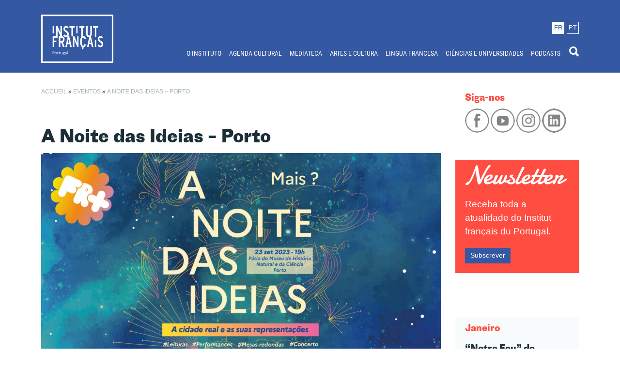

--- FILE ---
content_type: text/html; charset=UTF-8
request_url: https://www.ifp-lisboa.com/evenement/a-noite-das-ideais-porto/
body_size: 18415
content:
<!DOCTYPE html><html lang="pt-pt"><head><meta charset="UTF-8"><meta name="viewport" content="width=device-width, initial-scale=1"><meta name="theme-color" content="#143859" /><link rel="profile" href="http://gmpg.org/xfn/11"><meta name='robots' content='index, follow, max-image-preview:large, max-snippet:-1, max-video-preview:-1' /><title>A Noite das Ideias - Porto - Institut français du Portugal</title><link rel="canonical" href="https://www.ifp-lisboa.com/evenement/a-noite-das-ideais-porto/" /><meta property="og:locale" content="pt_PT" /><meta property="og:type" content="article" /><meta property="og:title" content="A Noite das Ideias - Porto - Institut français du Portugal" /><meta property="og:description" content="No Porto, a Noite das Ideias terá lugar no Pátio do Museu da História Natural e da Ciência da Universidade do Porto, dia 23 de setembro à partir das 19h [&hellip;]" /><meta property="og:url" content="https://www.ifp-lisboa.com/evenement/a-noite-das-ideais-porto/" /><meta property="og:site_name" content="Institut français du Portugal" /><meta property="article:publisher" content="https://www.facebook.com/IFPLisboa/" /><meta property="article:modified_time" content="2023-09-20T15:39:43+00:00" /><meta property="og:image" content="https://www.ifp-lisboa.com//content/uploads/2023/07/NDI-2023-Lisboa-site-2.jpg" /><meta property="og:image:width" content="2280" /><meta property="og:image:height" content="1282" /><meta property="og:image:type" content="image/jpeg" /><meta name="twitter:card" content="summary_large_image" /><meta name="twitter:label1" content="Tempo estimado de leitura" /><meta name="twitter:data1" content="3 minutos" /> <script type="application/ld+json" class="yoast-schema-graph">{"@context":"https://schema.org","@graph":[{"@type":"WebPage","@id":"https://www.ifp-lisboa.com/evenement/a-noite-das-ideais-porto/","url":"https://www.ifp-lisboa.com/evenement/a-noite-das-ideais-porto/","name":"A Noite das Ideias - Porto - Institut français du Portugal","isPartOf":{"@id":"https://www.ifp-lisboa.com/#website"},"primaryImageOfPage":{"@id":"https://www.ifp-lisboa.com/evenement/a-noite-das-ideais-porto/#primaryimage"},"image":{"@id":"https://www.ifp-lisboa.com/evenement/a-noite-das-ideais-porto/#primaryimage"},"thumbnailUrl":"https://www.ifp-lisboa.com//content/uploads/2023/07/NDI-2023-Lisboa-site-2.jpg","datePublished":"2023-07-31T14:40:58+00:00","dateModified":"2023-09-20T15:39:43+00:00","breadcrumb":{"@id":"https://www.ifp-lisboa.com/evenement/a-noite-das-ideais-porto/#breadcrumb"},"inLanguage":"pt-PT","potentialAction":[{"@type":"ReadAction","target":["https://www.ifp-lisboa.com/evenement/a-noite-das-ideais-porto/"]}]},{"@type":"ImageObject","inLanguage":"pt-PT","@id":"https://www.ifp-lisboa.com/evenement/a-noite-das-ideais-porto/#primaryimage","url":"https://www.ifp-lisboa.com//content/uploads/2023/07/NDI-2023-Lisboa-site-2.jpg","contentUrl":"https://www.ifp-lisboa.com//content/uploads/2023/07/NDI-2023-Lisboa-site-2.jpg","width":2280,"height":1282},{"@type":"BreadcrumbList","@id":"https://www.ifp-lisboa.com/evenement/a-noite-das-ideais-porto/#breadcrumb","itemListElement":[{"@type":"ListItem","position":1,"name":"Accueil","item":"https://www.ifp-lisboa.com/"},{"@type":"ListItem","position":2,"name":"Eventos","item":"https://www.ifp-lisboa.com/agenda/"},{"@type":"ListItem","position":3,"name":"A Noite das Ideias – Porto"}]},{"@type":"WebSite","@id":"https://www.ifp-lisboa.com/#website","url":"https://www.ifp-lisboa.com/","name":"Institut français du Portugal","description":"Le lieu privilégié des échanges et du dialogue franco-portugais.","publisher":{"@id":"https://www.ifp-lisboa.com/#organization"},"potentialAction":[{"@type":"SearchAction","target":{"@type":"EntryPoint","urlTemplate":"https://www.ifp-lisboa.com/?s={search_term_string}"},"query-input":{"@type":"PropertyValueSpecification","valueRequired":true,"valueName":"search_term_string"}}],"inLanguage":"pt-PT"},{"@type":"Organization","@id":"https://www.ifp-lisboa.com/#organization","name":"Institut Français du Portugal","url":"https://www.ifp-lisboa.com/","logo":{"@type":"ImageObject","inLanguage":"pt-PT","@id":"https://www.ifp-lisboa.com/#/schema/logo/image/","url":"https://www.ifp-lisboa.com//content/uploads/2018/05/IF_Portugal_1ligne_RVB.png","contentUrl":"https://www.ifp-lisboa.com//content/uploads/2018/05/IF_Portugal_1ligne_RVB.png","width":945,"height":544,"caption":"Institut Français du Portugal"},"image":{"@id":"https://www.ifp-lisboa.com/#/schema/logo/image/"},"sameAs":["https://www.facebook.com/IFPLisboa/","https://www.instagram.com/ifportugal/","https://www.youtube.com/channel/UCwxcCTG1Xgj0AobRqy7MdwQ"]},{"@type":"Event","name":"A Noite das Ideias – Porto","description":"No Porto, a Noite das Ideias terá lugar no Pátio do Museu da História Natural e da Ciência da Universidade do Porto, dia 23 de setembro à partir das 19h [&hellip;]","image":{"@id":"https://www.ifp-lisboa.com/evenement/a-noite-das-ideais-porto/#primaryimage"},"url":"https://www.ifp-lisboa.com/evenement/a-noite-das-ideais-porto/","eventAttendanceMode":"https://schema.org/OfflineEventAttendanceMode","eventStatus":"https://schema.org/EventScheduled","startDate":"2023-09-23T19:00:00+01:00","endDate":"2023-09-23T23:30:00+01:00","location":{"@type":"Place","name":"Pátio do Museu da História Natural e da Ciência","description":"","url":"","address":{"@type":"PostalAddress","addressLocality":"Porto","addressCountry":"Portugal"},"telephone":"","sameAs":""},"@id":"https://www.ifp-lisboa.com/evenement/a-noite-das-ideais-porto/#event","mainEntityOfPage":{"@id":"https://www.ifp-lisboa.com/evenement/a-noite-das-ideais-porto/"}}]}</script> <link rel='dns-prefetch' href='//www.googletagmanager.com' /><link rel='dns-prefetch' href='//region1.google-analytics.com' /><link rel='dns-prefetch' href='//connect.facebook.net' /><link rel='dns-prefetch' href='//content.xx.fbcdn.net' /><link rel='dns-prefetch' href='//atic.xx.fbcdn.net' /><link rel='dns-prefetch' href='//web.facebook.com' /><link rel='dns-prefetch' href='//www.facebook.com' /><link rel='dns-prefetch' href='//ecure.gravatar.com' /><link rel="alternate" type="application/rss+xml" title="Institut français du Portugal &raquo; Feed" href="https://www.ifp-lisboa.com/feed/" /><link rel="alternate" type="text/calendar" title="Institut français du Portugal &raquo; Feed iCal" href="https://www.ifp-lisboa.com/agenda/?ical=1" /><link rel="alternate" title="oEmbed (JSON)" type="application/json+oembed" href="https://www.ifp-lisboa.com/wp-json/oembed/1.0/embed?url=https%3A%2F%2Fwww.ifp-lisboa.com%2Fevenement%2Fa-noite-das-ideais-porto%2F" /><link rel="alternate" title="oEmbed (XML)" type="text/xml+oembed" href="https://www.ifp-lisboa.com/wp-json/oembed/1.0/embed?url=https%3A%2F%2Fwww.ifp-lisboa.com%2Fevenement%2Fa-noite-das-ideais-porto%2F&#038;format=xml" /><style id='wp-img-auto-sizes-contain-inline-css' type='text/css'>img:is([sizes=auto i],[sizes^="auto," i]){contain-intrinsic-size:3000px 1500px}
/*# sourceURL=wp-img-auto-sizes-contain-inline-css */</style> <script type="text/javascript" src="https://www.ifp-lisboa.com/wordpress/wp-includes/js/jquery/jquery.min.js?ver=3.7.1" id="jquery-core-js"></script> <script type="text/javascript" src="https://www.ifp-lisboa.com/wordpress/wp-includes/js/jquery/jquery-migrate.min.js?ver=3.4.1" id="jquery-migrate-js"></script> <script type="text/javascript" src="https://www.ifp-lisboa.com//content/plugins/the-events-calendar/common/build/js/tribe-common.js?ver=9c44e11f3503a33e9540" id="tribe-common-js"></script> <script type="text/javascript" src="https://www.ifp-lisboa.com//content/plugins/the-events-calendar/build/js/views/breakpoints.js?ver=4208de2df2852e0b91ec" id="tribe-events-views-v2-breakpoints-js"></script> <script type="text/javascript" id="breeze-prefetch-js-extra">/*  */
var breeze_prefetch = {"local_url":"https://www.ifp-lisboa.com","ignore_remote_prefetch":"1","ignore_list":["wp-admin","wp-login.php"]};
//# sourceURL=breeze-prefetch-js-extra
/*  */</script> <script type="text/javascript" src="https://www.ifp-lisboa.com//content/plugins/breeze/assets/js/js-front-end/breeze-prefetch-links.min.js?ver=2.2.22" id="breeze-prefetch-js"></script> <script type="text/javascript" src="//www.ifp-lisboa.com//content/themes/ifplisboa/dist/js/script.min.js" id="ifp-lisboa-js"></script> 
 <script type="text/javascript" src="https://www.googletagmanager.com/gtag/js?id=G-KGZJVPW3DW" id="google_gtagjs-js" async></script> <script type="text/javascript" id="google_gtagjs-js-after">/*  */
window.dataLayer = window.dataLayer || [];function gtag(){dataLayer.push(arguments);}
gtag("set","linker",{"domains":["www.ifp-lisboa.com"]});
gtag("js", new Date());
gtag("set", "developer_id.dZTNiMT", true);
gtag("config", "G-KGZJVPW3DW");
//# sourceURL=google_gtagjs-js-after
/*  */</script> <link rel="https://api.w.org/" href="https://www.ifp-lisboa.com/wp-json/" /><link rel="alternate" title="JSON" type="application/json" href="https://www.ifp-lisboa.com/wp-json/wp/v2/tribe_events/17588" /><link rel="icon" type="image/png" href="https://www.ifp-lisboa.com//content/mu-plugins/ifp-mu/assets/favicons/favicon-96x96.png" sizes="96x96" /><link rel="icon" type="image/svg+xml" href="https://www.ifp-lisboa.com//content/mu-plugins/ifp-mu/assets/favicons/favicon.svg" /><link rel="shortcut icon" href="https://www.ifp-lisboa.com//content/mu-plugins/ifp-mu/assets/favicons/favicon.ico" /><link rel="apple-touch-icon" sizes="180x180" href="https://www.ifp-lisboa.com//content/mu-plugins/ifp-mu/assets/favicons/apple-touch-icon.png" /><meta name="apple-mobile-web-app-title" content="IFP" /><link rel="manifest" href="/site.webmanifest" /><meta name="application-name" content="Institut français du Portugal"/><meta name="generator" content="WPML ver:4.8.6 stt:4,42;" /><link rel="preload" as="font" type="font/woff2" href="https://www.ifp-lisboa.com//content/themes/ifplisboa/dist/fonts/protogroteskweb-regular.woff2" crossorigin><link rel="preload" as="font" type="font/woff2" href="https://www.ifp-lisboa.com//content/themes/ifplisboa/dist/fonts/protogroteskweb-bold.woff2" crossorigin><link rel="preload" as="font" type="font/woff2" href="https://www.ifp-lisboa.com//content/themes/ifplisboa/dist/fonts/roboto-condensed-v16-latin-ext_latin-regular.woff2" crossorigin><meta name="generator" content="Site Kit by Google 1.168.0" /><meta name="tec-api-version" content="v1"><meta name="tec-api-origin" content="https://www.ifp-lisboa.com"><link rel="alternate" href="https://www.ifp-lisboa.com/wp-json/tribe/events/v1/events/17588" /><noscript><style>.lazyload[data-src]{display:none !important;}</style></noscript><link rel="icon" href="https://www.ifp-lisboa.com//content/uploads/2026/01/cropped-favicon-32x32.png" sizes="32x32" /><link rel="icon" href="https://www.ifp-lisboa.com//content/uploads/2026/01/cropped-favicon-192x192.png" sizes="192x192" /><link rel="apple-touch-icon" href="https://www.ifp-lisboa.com//content/uploads/2026/01/cropped-favicon-180x180.png" /><meta name="msapplication-TileImage" content="https://www.ifp-lisboa.com//content/uploads/2026/01/cropped-favicon-270x270.png" /><style id='global-styles-inline-css' type='text/css'>:root{--wp--preset--aspect-ratio--square: 1;--wp--preset--aspect-ratio--4-3: 4/3;--wp--preset--aspect-ratio--3-4: 3/4;--wp--preset--aspect-ratio--3-2: 3/2;--wp--preset--aspect-ratio--2-3: 2/3;--wp--preset--aspect-ratio--16-9: 16/9;--wp--preset--aspect-ratio--9-16: 9/16;--wp--preset--color--black: #000000;--wp--preset--color--cyan-bluish-gray: #abb8c3;--wp--preset--color--white: #ffffff;--wp--preset--color--pale-pink: #f78da7;--wp--preset--color--vivid-red: #cf2e2e;--wp--preset--color--luminous-vivid-orange: #ff6900;--wp--preset--color--luminous-vivid-amber: #fcb900;--wp--preset--color--light-green-cyan: #7bdcb5;--wp--preset--color--vivid-green-cyan: #00d084;--wp--preset--color--pale-cyan-blue: #8ed1fc;--wp--preset--color--vivid-cyan-blue: #0693e3;--wp--preset--color--vivid-purple: #9b51e0;--wp--preset--gradient--vivid-cyan-blue-to-vivid-purple: linear-gradient(135deg,rgb(6,147,227) 0%,rgb(155,81,224) 100%);--wp--preset--gradient--light-green-cyan-to-vivid-green-cyan: linear-gradient(135deg,rgb(122,220,180) 0%,rgb(0,208,130) 100%);--wp--preset--gradient--luminous-vivid-amber-to-luminous-vivid-orange: linear-gradient(135deg,rgb(252,185,0) 0%,rgb(255,105,0) 100%);--wp--preset--gradient--luminous-vivid-orange-to-vivid-red: linear-gradient(135deg,rgb(255,105,0) 0%,rgb(207,46,46) 100%);--wp--preset--gradient--very-light-gray-to-cyan-bluish-gray: linear-gradient(135deg,rgb(238,238,238) 0%,rgb(169,184,195) 100%);--wp--preset--gradient--cool-to-warm-spectrum: linear-gradient(135deg,rgb(74,234,220) 0%,rgb(151,120,209) 20%,rgb(207,42,186) 40%,rgb(238,44,130) 60%,rgb(251,105,98) 80%,rgb(254,248,76) 100%);--wp--preset--gradient--blush-light-purple: linear-gradient(135deg,rgb(255,206,236) 0%,rgb(152,150,240) 100%);--wp--preset--gradient--blush-bordeaux: linear-gradient(135deg,rgb(254,205,165) 0%,rgb(254,45,45) 50%,rgb(107,0,62) 100%);--wp--preset--gradient--luminous-dusk: linear-gradient(135deg,rgb(255,203,112) 0%,rgb(199,81,192) 50%,rgb(65,88,208) 100%);--wp--preset--gradient--pale-ocean: linear-gradient(135deg,rgb(255,245,203) 0%,rgb(182,227,212) 50%,rgb(51,167,181) 100%);--wp--preset--gradient--electric-grass: linear-gradient(135deg,rgb(202,248,128) 0%,rgb(113,206,126) 100%);--wp--preset--gradient--midnight: linear-gradient(135deg,rgb(2,3,129) 0%,rgb(40,116,252) 100%);--wp--preset--font-size--small: 13px;--wp--preset--font-size--medium: 20px;--wp--preset--font-size--large: 36px;--wp--preset--font-size--x-large: 42px;--wp--preset--spacing--20: 0.44rem;--wp--preset--spacing--30: 0.67rem;--wp--preset--spacing--40: 1rem;--wp--preset--spacing--50: 1.5rem;--wp--preset--spacing--60: 2.25rem;--wp--preset--spacing--70: 3.38rem;--wp--preset--spacing--80: 5.06rem;--wp--preset--shadow--natural: 6px 6px 9px rgba(0, 0, 0, 0.2);--wp--preset--shadow--deep: 12px 12px 50px rgba(0, 0, 0, 0.4);--wp--preset--shadow--sharp: 6px 6px 0px rgba(0, 0, 0, 0.2);--wp--preset--shadow--outlined: 6px 6px 0px -3px rgb(255, 255, 255), 6px 6px rgb(0, 0, 0);--wp--preset--shadow--crisp: 6px 6px 0px rgb(0, 0, 0);}:where(.is-layout-flex){gap: 0.5em;}:where(.is-layout-grid){gap: 0.5em;}body .is-layout-flex{display: flex;}.is-layout-flex{flex-wrap: wrap;align-items: center;}.is-layout-flex > :is(*, div){margin: 0;}body .is-layout-grid{display: grid;}.is-layout-grid > :is(*, div){margin: 0;}:where(.wp-block-columns.is-layout-flex){gap: 2em;}:where(.wp-block-columns.is-layout-grid){gap: 2em;}:where(.wp-block-post-template.is-layout-flex){gap: 1.25em;}:where(.wp-block-post-template.is-layout-grid){gap: 1.25em;}.has-black-color{color: var(--wp--preset--color--black) !important;}.has-cyan-bluish-gray-color{color: var(--wp--preset--color--cyan-bluish-gray) !important;}.has-white-color{color: var(--wp--preset--color--white) !important;}.has-pale-pink-color{color: var(--wp--preset--color--pale-pink) !important;}.has-vivid-red-color{color: var(--wp--preset--color--vivid-red) !important;}.has-luminous-vivid-orange-color{color: var(--wp--preset--color--luminous-vivid-orange) !important;}.has-luminous-vivid-amber-color{color: var(--wp--preset--color--luminous-vivid-amber) !important;}.has-light-green-cyan-color{color: var(--wp--preset--color--light-green-cyan) !important;}.has-vivid-green-cyan-color{color: var(--wp--preset--color--vivid-green-cyan) !important;}.has-pale-cyan-blue-color{color: var(--wp--preset--color--pale-cyan-blue) !important;}.has-vivid-cyan-blue-color{color: var(--wp--preset--color--vivid-cyan-blue) !important;}.has-vivid-purple-color{color: var(--wp--preset--color--vivid-purple) !important;}.has-black-background-color{background-color: var(--wp--preset--color--black) !important;}.has-cyan-bluish-gray-background-color{background-color: var(--wp--preset--color--cyan-bluish-gray) !important;}.has-white-background-color{background-color: var(--wp--preset--color--white) !important;}.has-pale-pink-background-color{background-color: var(--wp--preset--color--pale-pink) !important;}.has-vivid-red-background-color{background-color: var(--wp--preset--color--vivid-red) !important;}.has-luminous-vivid-orange-background-color{background-color: var(--wp--preset--color--luminous-vivid-orange) !important;}.has-luminous-vivid-amber-background-color{background-color: var(--wp--preset--color--luminous-vivid-amber) !important;}.has-light-green-cyan-background-color{background-color: var(--wp--preset--color--light-green-cyan) !important;}.has-vivid-green-cyan-background-color{background-color: var(--wp--preset--color--vivid-green-cyan) !important;}.has-pale-cyan-blue-background-color{background-color: var(--wp--preset--color--pale-cyan-blue) !important;}.has-vivid-cyan-blue-background-color{background-color: var(--wp--preset--color--vivid-cyan-blue) !important;}.has-vivid-purple-background-color{background-color: var(--wp--preset--color--vivid-purple) !important;}.has-black-border-color{border-color: var(--wp--preset--color--black) !important;}.has-cyan-bluish-gray-border-color{border-color: var(--wp--preset--color--cyan-bluish-gray) !important;}.has-white-border-color{border-color: var(--wp--preset--color--white) !important;}.has-pale-pink-border-color{border-color: var(--wp--preset--color--pale-pink) !important;}.has-vivid-red-border-color{border-color: var(--wp--preset--color--vivid-red) !important;}.has-luminous-vivid-orange-border-color{border-color: var(--wp--preset--color--luminous-vivid-orange) !important;}.has-luminous-vivid-amber-border-color{border-color: var(--wp--preset--color--luminous-vivid-amber) !important;}.has-light-green-cyan-border-color{border-color: var(--wp--preset--color--light-green-cyan) !important;}.has-vivid-green-cyan-border-color{border-color: var(--wp--preset--color--vivid-green-cyan) !important;}.has-pale-cyan-blue-border-color{border-color: var(--wp--preset--color--pale-cyan-blue) !important;}.has-vivid-cyan-blue-border-color{border-color: var(--wp--preset--color--vivid-cyan-blue) !important;}.has-vivid-purple-border-color{border-color: var(--wp--preset--color--vivid-purple) !important;}.has-vivid-cyan-blue-to-vivid-purple-gradient-background{background: var(--wp--preset--gradient--vivid-cyan-blue-to-vivid-purple) !important;}.has-light-green-cyan-to-vivid-green-cyan-gradient-background{background: var(--wp--preset--gradient--light-green-cyan-to-vivid-green-cyan) !important;}.has-luminous-vivid-amber-to-luminous-vivid-orange-gradient-background{background: var(--wp--preset--gradient--luminous-vivid-amber-to-luminous-vivid-orange) !important;}.has-luminous-vivid-orange-to-vivid-red-gradient-background{background: var(--wp--preset--gradient--luminous-vivid-orange-to-vivid-red) !important;}.has-very-light-gray-to-cyan-bluish-gray-gradient-background{background: var(--wp--preset--gradient--very-light-gray-to-cyan-bluish-gray) !important;}.has-cool-to-warm-spectrum-gradient-background{background: var(--wp--preset--gradient--cool-to-warm-spectrum) !important;}.has-blush-light-purple-gradient-background{background: var(--wp--preset--gradient--blush-light-purple) !important;}.has-blush-bordeaux-gradient-background{background: var(--wp--preset--gradient--blush-bordeaux) !important;}.has-luminous-dusk-gradient-background{background: var(--wp--preset--gradient--luminous-dusk) !important;}.has-pale-ocean-gradient-background{background: var(--wp--preset--gradient--pale-ocean) !important;}.has-electric-grass-gradient-background{background: var(--wp--preset--gradient--electric-grass) !important;}.has-midnight-gradient-background{background: var(--wp--preset--gradient--midnight) !important;}.has-small-font-size{font-size: var(--wp--preset--font-size--small) !important;}.has-medium-font-size{font-size: var(--wp--preset--font-size--medium) !important;}.has-large-font-size{font-size: var(--wp--preset--font-size--large) !important;}.has-x-large-font-size{font-size: var(--wp--preset--font-size--x-large) !important;}
/*# sourceURL=global-styles-inline-css */</style><link type="text/css" media="all" href="https://www.ifp-lisboa.com//content/cache/breeze-minification/css/breeze_evenement-a-noite-das-ideais-porto-1-17588-bootstrap-datepicker-css-bootstrap-datepicker.standalone.min.css?ver=1768901181" rel="stylesheet" /><link type="text/css" media="all" href="https://www.ifp-lisboa.com//content/cache/breeze-minification/css/breeze_evenement-a-noite-das-ideais-porto-1-17588-build-css-variables-skeleton.css?ver=1768901181" rel="stylesheet" /><link type="text/css" media="all" href="https://www.ifp-lisboa.com//content/cache/breeze-minification/css/breeze_evenement-a-noite-das-ideais-porto-1-17588-build-css-common-skeleton.css?ver=1768901181" rel="stylesheet" /><link type="text/css" media="all" href="https://www.ifp-lisboa.com//content/cache/breeze-minification/css/breeze_evenement-a-noite-das-ideais-porto-1-17588-vendor-tooltipster-tooltipster.bundle.min.css?ver=1768901181" rel="stylesheet" /><link type="text/css" media="all" href="https://www.ifp-lisboa.com//content/cache/breeze-minification/css/breeze_evenement-a-noite-das-ideais-porto-1-17588-build-css-views-skeleton.css?ver=1768901181" rel="stylesheet" /><link type="text/css" media="all" href="https://www.ifp-lisboa.com//content/cache/breeze-minification/css/breeze_evenement-a-noite-das-ideais-porto-1-17588-build-css-variables-full.css?ver=1768901181" rel="stylesheet" /><link type="text/css" media="all" href="https://www.ifp-lisboa.com//content/cache/breeze-minification/css/breeze_evenement-a-noite-das-ideais-porto-1-17588-build-css-common-full.css?ver=1768901181" rel="stylesheet" /><link type="text/css" media="all" href="https://www.ifp-lisboa.com//content/cache/breeze-minification/css/breeze_evenement-a-noite-das-ideais-porto-1-17588-build-css-views-full.css?ver=1768901181" rel="stylesheet" /><link type="text/css" media="print" href="https://www.ifp-lisboa.com//content/cache/breeze-minification/css/breeze_evenement-a-noite-das-ideais-porto-1-17588-build-css-views-print.css?ver=1768901181" rel="stylesheet" /><link type="text/css" media="all" href="https://www.ifp-lisboa.com//content/cache/breeze-minification/css/breeze_evenement-a-noite-das-ideais-porto-1-17588-instagram-feed-css-sbi-styles.min.css?ver=1768901181" rel="stylesheet" /><link type="text/css" media="all" href="https://www.ifp-lisboa.com//content/cache/breeze-minification/css/breeze_evenement-a-noite-das-ideais-porto-1-17588-build-css-tribe-events-single-skeleton.css?ver=1768901181" rel="stylesheet" /><link type="text/css" media="all" href="https://www.ifp-lisboa.com//content/cache/breeze-minification/css/breeze_evenement-a-noite-das-ideais-porto-1-17588-build-css-tribe-events-single-full.css?ver=1768901181" rel="stylesheet" /><link type="text/css" media="all" href="https://www.ifp-lisboa.com//content/cache/breeze-minification/css/breeze_evenement-a-noite-das-ideais-porto-1-17588-inline_1.css?ver=1768901181" rel="stylesheet" /><link type="text/css" media="all" href="https://www.ifp-lisboa.com//content/cache/breeze-minification/css/breeze_evenement-a-noite-das-ideais-porto-1-17588-includes-css-styles.css?ver=1768901181" rel="stylesheet" /><link type="text/css" media="all" href="https://www.ifp-lisboa.com//content/cache/breeze-minification/css/breeze_evenement-a-noite-das-ideais-porto-1-17588-dist-css-style.min.css?ver=1768901181" rel="stylesheet" /><style type="text/css" media="all">img.aligncenter{margin:0 auto;display:block}</style><link type="text/css" media="all" href="https://www.ifp-lisboa.com//content/cache/breeze-minification/css/breeze_evenement-a-noite-das-ideais-porto-1-17588-inline_3.css?ver=1768901181" rel="stylesheet" /><style type="text/css" media="all">.lazyload{background-image:none!important}.lazyload:before{background-image:none!important}</style><style type="text/css" media="all">.level-1 a{text-transform:uppercase!important;text-align:left}.level-2 a{font-weight:300!important;color:#eaeaea!important;text-align:left}.level-2 a:hover{background-color:#fbf8fc!important;color:#008ac9!important;text-align:left}</style><style type="text/css" media="all">a.selected{color:red}</style><style type="text/css" media="all">.monthly{margin-bottom:20px!important}</style></head><body class="wp-singular tribe_events-template-default single single-tribe_events postid-17588 wp-theme-ifplisboa tribe-no-js page-template-ifplisboa tribe-filter-live page- events-single tribe-events-style-full tribe-events-style-theme"><div id="fb-root"></div> <script async defer crossorigin="anonymous" src="https://connect.facebook.net/pt_PT/sdk.js#xfbml=1&version=v12.0" nonce="1Fy0NlJY"></script> <div id="top" class="site"> <a class="sr-only sr-only-focusable screen-reader-text" href="#content">Saltar para o conteúdo principal</a><header id="header__site"><div class="container"><div class="row"><div class="col-2" id="header__logo"> <a href="https://www.ifp-lisboa.com" aria-label="Homepage IFP Lisboa"><img src="[data-uri]" data-src="https://www.ifp-lisboa.com//content/themes/ifplisboa/dist/images/ifp-lisboa-alt-2.png" decoding="async" class="lazyload" data-eio-rwidth="443" data-eio-rheight="297"><noscript><img class="br-lazy" src="[data-uri]" data-breeze="https://www.ifp-lisboa.com//content/themes/ifplisboa/dist/images/ifp-lisboa-alt-2.png"  data-eio="l"></noscript></a></div><div class="col-10 text-right" id="header__menu"><div id="header__language"><div class="select-language language text-center"><span class="align-middle"><a href="https://www.ifp-lisboa.com/evenement/la-nuit-des-idees-porto/?lang=fr" alt="Français" title="%s">fr</a></span></div><div class="language text-center"><span class="align-middle">pt</span></div></div><nav class="navbar navbar-expand-lg navbar-light"><button class="navbar-toggler ml-auto" type="button" data-toggle="collapse" data-target="#navbar__nav" aria-controls="navbar__nav" aria-expanded="false" aria-label="Toggle navigation"> <i class="icon ion-navicon"></i> </button><div class="collapse navbar-collapse" id="navbar__nav"><ul class="navbar-nav ml-auto"><li class="dropdown text-left text-sm-right text-md-right level-0"><a class="nav-link" href="https://www.ifp-lisboa.com/o-instituto/">O INSTITUTO</a><ul class="dropdown-menu"><li class="nav-item text-left text-sm-right text-md-right level-1"><a class="nav-link" href="https://www.ifp-lisboa.com/o-instituto/que-fazemos/">Que fazemos?</a></li><li class="nav-item text-left text-sm-right text-md-right level-1"><a class="nav-link" href="https://www.ifp-lisboa.com/o-instituto/quem-somos-nos/">Quem somos nós?</a></li><li class="nav-item text-left text-sm-right text-md-right level-1"><a class="nav-link" href="https://www.ifp-lisboa.com/o-instituto/onde-estamos/">Onde estamos?</a></li></ul></li><li class="nav-item text-left text-sm-right text-md-right level-0"><a class="nav-link" href="https://ifp-lisboa.com/agenda">AGENDA CULTURAL</a></li><li class="nav-item text-left text-sm-right text-md-right level-0"><a class="nav-link" href="https://ifportugal.bibenligne.fr/">MEDIATECA</a></li><li class="dropdown text-left text-sm-right text-md-right level-0"><a class="nav-link" href="https://www.ifp-lisboa.com/arte-e-cultura/">ARTES E CULTURA</a><ul class="dropdown-menu"><li class="nav-item text-left text-sm-right text-md-right level-1"><a class="nav-link" href="https://www.ifp-lisboa.com/maisfranca/">MaisFRANÇA</a></li><li class="nav-item text-left text-sm-right text-md-right level-1"><a class="nav-link" href="https://ifp-lisboa.com/pt-pt/arte-e-cultura/intercambios-culturais-e-artisticos/as-nossas-actividades/">Intercâmbios culturais e artísticos</a><li class="nav-item text-left text-sm-right text-md-right level-2"><a class="nav-link" href="https://www.ifp-lisboa.com/arte-e-cultura/intercambios-culturais-e-artisticos/as-nossas-actividades/">As nossas atividades</a></li><li class="nav-item text-left text-sm-right text-md-right level-2"><a class="nav-link" href="https://www.ifp-lisboa.com/arte-e-cultura/intercambios-culturais-e-artisticos/programas-e-dispositivos-de-mobilidade/">Programas e dispositivos de mobilidade</a></li></li><li class="nav-item text-left text-sm-right text-md-right level-1"><a class="nav-link" href="https://www.ifp-lisboa.com/arte-e-cultura/industrias-culturais-e-criativas-em-portugal/">Indústrias culturais e criativas em Portugal</a><li class="nav-item text-left text-sm-right text-md-right level-2"><a class="nav-link" href="https://www.ifp-lisboa.com/arte-e-cultura/industrias-culturais-e-criativas-em-portugal/nossas-missoes/">As nossas missões</a></li><li class="nav-item text-left text-sm-right text-md-right level-2"><a class="nav-link" href="https://www.ifp-lisboa.com/arte-e-cultura/industrias-culturais-e-criativas-em-portugal/estruturas-culturais-em-portugal/">Mapeamento dos atores</a></li><li class="nav-item text-left text-sm-right text-md-right level-2"><a class="nav-link" href="https://www.ifp-lisboa.com/arte-e-cultura/industrias-culturais-e-criativas-em-portugal/recursos-para-profissionais-franceses/">Recursos para profissionais franceses</a></li></li><li class="nav-item text-left text-sm-right text-md-right level-1"><a class="nav-link" href="https://ifp-lisboa.com/pt-pt/arte-e-cultura/cinema/as-nossas-missoes/">Cinema</a><li class="nav-item text-left text-sm-right text-md-right level-2"><a class="nav-link" href="https://www.ifp-lisboa.com/arte-e-cultura/cinema/as-nossas-missoes/">As nossas missões</a></li><li class="nav-item text-left text-sm-right text-md-right level-2"><a class="nav-link" href="https://www.ifp-lisboa.com/arte-e-cultura/cinema/festa-do-cinema-frances/">Festa do Cinema Francês</a></li><li class="nav-item text-left text-sm-right text-md-right level-2"><a class="nav-link" href="https://www.ifp-lisboa.com/arte-e-cultura/cinema/cinelingua-francesa/">Cinelíngua Francesa</a></li><li class="nav-item text-left text-sm-right text-md-right level-2"><a class="nav-link" href="https://www.ifp-lisboa.com/arte-e-cultura/cinema/festivais-e-salas-de-cinema/">Festivais de cinema</a></li></li><li class="nav-item text-left text-sm-right text-md-right level-1"><a class="nav-link" href="https://www.ifp-lisboa.com/arte-e-cultura/sobre-o-livro/">Sobre o livro</a><li class="nav-item text-left text-sm-right text-md-right level-2"><a class="nav-link" href="https://www.ifp-lisboa.com/arte-e-cultura/sobre-o-livro/nossas-acoes/">As nossas ações</a></li><li class="nav-item text-left text-sm-right text-md-right level-2"><a class="nav-link" href="https://www.ifp-lisboa.com/arte-e-cultura/sobre-o-livro/programas-de-apoio-a-publicacao/">Programas de Apoio à Publicação – Cessão de Direitos (PAP)</a></li><li class="nav-item text-left text-sm-right text-md-right level-2"><a class="nav-link" href="https://www.ifp-lisboa.com/arte-e-cultura/sobre-o-livro/outras-ajudas-para-o-setor-do-livro-e-da-edicao/">Outras ajudas para o setor do Livro, da Edição e da Tradução</a></li><li class="nav-item text-left text-sm-right text-md-right level-2"><a class="nav-link" href="https://www.ifp-lisboa.com/arte-e-cultura/sobre-o-livro/noite-da-literatura-europeia/">Noite da Literatura Europeia</a></li></li><li class="nav-item text-left text-sm-right text-md-right level-1"><a class="nav-link" href="https://www.ifp-lisboa.com/arte-e-cultura/design-architecture-artisanat/">Design/Arquitetura/Artesanato</a><li class="nav-item text-left text-sm-right text-md-right level-2"><a class="nav-link" href="https://www.ifp-lisboa.com/arte-e-cultura/design-architecture-artisanat/porto-design-biennale-2021/">Porto Design Biennale 2021</a></li></li></ul></li><li class="dropdown text-left text-sm-right text-md-right level-0"><a class="nav-link" href="https://www.ifp-lisboa.com/lingua-francesa/">LINGUA FRANCESA</a><ul class="dropdown-menu"><li class="nav-item text-left text-sm-right text-md-right level-1"><a class="nav-link" href="https://www.ifp-lisboa.com/lingua-francesa/assistentes-de-portugues-em-franca/">Assistentes de português em França</a></li><li class="nav-item text-left text-sm-right text-md-right level-1"><a class="nav-link" href="https://www.ifp-lisboa.com/lingua-francesa/examens-officiais/">Diplomas oficiais DELF-DALF</a></li><li class="nav-item text-left text-sm-right text-md-right level-1"><a class="nav-link" href="https://ifp-lisboa.com/pt-pt/lingua-francesa/o-frances-em-portugal/o-frances-no-ensino-escolar/">O francês em Portugal</a><li class="nav-item text-left text-sm-right text-md-right level-2"><a class="nav-link" href="https://www.ifp-lisboa.com/lingua-francesa/o-frances-em-portugal/o-frances-no-ensino-escolar/">O francês no ensino escolar</a></li><li class="nav-item text-left text-sm-right text-md-right level-2"><a class="nav-link" href="https://www.ifp-lisboa.com/lingua-francesa/o-frances-em-portugal/as-seccoes-bilingues/">As secções bilingues</a></li><li class="nav-item text-left text-sm-right text-md-right level-2"><a class="nav-link" href="https://www.ifp-lisboa.com/lingua-francesa/o-frances-em-portugal/os-liceus-franceses/">Escolas de ensino francês</a></li><li class="nav-item text-left text-sm-right text-md-right level-2"><a class="nav-link" href="https://www.ifp-lisboa.com/lingua-francesa/o-frances-em-portugal/les-alliances-francaises-2/">As Alliances Françaises</a></li><li class="nav-item text-left text-sm-right text-md-right level-2"><a class="nav-link" href="https://www.ifp-lisboa.com/lingua-francesa/o-frances-em-portugal/as-associacoes-flam/">As associações FLAM</a></li></li><li class="nav-item text-left text-sm-right text-md-right level-1"><a class="nav-link" href="https://ifp-lisboa.com/pt-pt/lingua-francesa/professores-de-frances/projectos-educativos/">Professores de francês</a><li class="nav-item text-left text-sm-right text-md-right level-2"><a class="nav-link" href="https://www.ifp-lisboa.com/lingua-francesa/professores-de-frances/projectos-educativos/">Projectos educativos</a></li><li class="nav-item text-left text-sm-right text-md-right level-2"><a class="nav-link" href="https://www.ifp-lisboa.com/lingua-francesa/professores-de-frances/estadias-e-formacoes/">Estadias e formações</a></li><li class="nav-item text-left text-sm-right text-md-right level-2"><a class="nav-link" href="https://www.ifp-lisboa.com/lingua-francesa/professores-de-frances/examen-do-delf-escolar/">Exame do DELF escolar</a></li><li class="nav-item text-left text-sm-right text-md-right level-2"><a class="nav-link" href="https://www.ifp-lisboa.com/lingua-francesa/professores-de-frances/ferramentas-digitais/">Ferramentas digitais</a></li></li><li class="nav-item text-left text-sm-right text-md-right level-1"><a class="nav-link" href="https://www.ifp-lisboa.com/lingua-francesa/rendezvousaofuturo/">Rendez-vous ao futuro!</a></li></ul></li><li class="dropdown text-left text-sm-right text-md-right level-0"><a class="nav-link" href="https://www.ifp-lisboa.com/ciencia-e-universidade/">CIÊNCIAS E UNIVERSIDADES</a><ul class="dropdown-menu"><li class="nav-item text-left text-sm-right text-md-right level-1"><a class="nav-link" href="https://ifp-lisboa.com/pt-pt/ciencia-e-universidade/cooperacao-entre-instituicoes-de-ensino-superior">Cooperação entre instituições de ensino superior</a><li class="nav-item text-left text-sm-right text-md-right level-2"><a class="nav-link" href="https://www.ifp-lisboa.com/ciencia-e-universidade/cooperacao-entre-instituicoes-de-ensino-superior/cooperacao-universitaria-bilateral/">Cooperação universitária bilateral</a></li><li class="nav-item text-left text-sm-right text-md-right level-2"><a class="nav-link" href="https://www.ifp-lisboa.com/ciencia-e-universidade/cooperacao-entre-instituicoes-de-ensino-superior/cursos-de-formacao-franco-portugues/">Cursos de formação franco-português</a></li><li class="nav-item text-left text-sm-right text-md-right level-2"><a class="nav-link" href="https://www.ifp-lisboa.com/ciencia-e-universidade/cooperacao-entre-instituicoes-de-ensino-superior/a-europa-e-as-universidades-europeias/">A Europa e as Universidades Europeias</a></li></li><li class="nav-item text-left text-sm-right text-md-right level-1"><a class="nav-link" href="https://ifp-lisboa.com/pt-pt/ciencia-e-universidade/estudar-em-franca">Estudar em França</a><li class="nav-item text-left text-sm-right text-md-right level-2"><a class="nav-link" href="https://www.ifp-lisboa.com/ciencia-e-universidade/estudar-em-franca/campus-france-portugal-para-estudos-de-sucesso-em-franca/">Campus France Portugal – Para estudos de sucesso em França</a></li></li><li class="nav-item text-left text-sm-right text-md-right level-1"><a class="nav-link" href="https://ifp-lisboa.com/pt-pt/ciencia-e-universidade/cooperacao-universitaria/ciencia-e-investigacao">Ciência e investigação</a><li class="nav-item text-left text-sm-right text-md-right level-2"><a class="nav-link" href="https://www.ifp-lisboa.com/ciencia-e-universidade/ciencia-e-investigacao/cooperacao-cientifica-bilateral/">Cooperação científica bilateral</a></li><li class="nav-item text-left text-sm-right text-md-right level-2"><a class="nav-link" href="https://www.ifp-lisboa.com/ciencia-e-universidade/ciencia-e-investigacao/cobertura-de-imprensa-cientifica-e-tecnologica/">Cobertura de imprensa científica e tecnológica</a></li><li class="nav-item text-left text-sm-right text-md-right level-2"><a class="nav-link" href="https://www.ifp-lisboa.com/ciencia-e-universidade/ciencia-e-investigacao/horizonte-europa/">Horizonte Europa</a></li></li><li class="nav-item text-left text-sm-right text-md-right level-1"><a class="nav-link" href="https://ifp-lisboa.com/pt-pt/ciencia-e-universidade/cooperacao-universitaria/debates-sobre-ideias">Debates sobre ideias</a><li class="nav-item text-left text-sm-right text-md-right level-2"><a class="nav-link" href="https://www.ifp-lisboa.com/ciencia-e-universidade/debates-sobre-ideias/dialogo-sobre-questoes-contemporaneas/">Diálogo sobre questões contemporâneas</a></li><li class="nav-item text-left text-sm-right text-md-right level-2"><a class="nav-link" href="https://www.ifp-lisboa.com/ciencia-e-universidade/debates-sobre-ideias/principais-eventos-2/">Principais eventos</a></li><li class="nav-item text-left text-sm-right text-md-right level-2"><a class="nav-link" href="https://www.ifp-lisboa.com/ciencia-e-universidade/debates-sobre-ideias/os-debates-do-palacio-de-santos-2/">Os Debates do Palácio de Santos</a></li><li class="nav-item text-left text-sm-right text-md-right level-2"><a class="nav-link" href="https://www.ifp-lisboa.com/ciencia-e-universidade/debates-sobre-ideias/enfoque-excecional/">Enfoque excecional</a></li></li><li class="nav-item text-left text-sm-right text-md-right level-1"><a class="nav-link" href="https://ifp-lisboa.com/pt-pt/ciencia-e-universidade/cooperacao-universitaria/bolsas-de-estudo-e-financiamento">Bolsas de estudo e financiamento</a><li class="nav-item text-left text-sm-right text-md-right level-2"><a class="nav-link" href="https://www.ifp-lisboa.com/ciencia-e-universidade/bolsas-de-estudo-e-financiamento/do-exame-final-ao-mestrado/">Do exame final ao mestrado</a></li><li class="nav-item text-left text-sm-right text-md-right level-2"><a class="nav-link" href="https://www.ifp-lisboa.com/ciencia-e-universidade/bolsas-de-estudo-e-financiamento/apoio-a-investigacao-doutoramento/">Apoio à investigação – Doutoramento</a></li></li><li class="nav-item text-left text-sm-right text-md-right level-1"><a class="nav-link" href="https://ifp-lisboa.com/pt-pt/ciencia-e-universidade/cooperacao-universitaria/empresas-emprego-dos-diplomados-e-inovacao-em-investigacao-e-desenvolvimento">Empresas: emprego dos diplomados e inovação em Investigação e Desenvolvimento (I&D)</a><li class="nav-item text-left text-sm-right text-md-right level-2"><a class="nav-link" href="https://www.ifp-lisboa.com/ciencia-e-universidade/empresas-emprego-dos-diplomados-e-inovacao-em-investigacao-e-desenvolvimento-id/france-alumni-portugal-a-rede-profissional/">France Alumni Portugal – A rede profissional</a></li><li class="nav-item text-left text-sm-right text-md-right level-2"><a class="nav-link" href="https://www.ifp-lisboa.com/ciencia-e-universidade/empresas-emprego-dos-diplomados-e-inovacao-em-investigacao-e-desenvolvimento-id/emprego-dos-jovens-licenciados/">Emprego dos jovens licenciados</a></li><li class="nav-item text-left text-sm-right text-md-right level-2"><a class="nav-link" href="https://www.ifp-lisboa.com/ciencia-e-universidade/empresas-emprego-dos-diplomados-e-inovacao-em-investigacao-e-desenvolvimento-id/desenvolver-a-inovacao-e-a-investigacao-cientifica-em-portugal/">Desenvolver a inovação e a investigação científica em Portugal</a></li><li class="nav-item text-left text-sm-right text-md-right level-2"><a class="nav-link" href="https://www.ifp-lisboa.com/ciencia-e-universidade/empresas-emprego-dos-diplomados-e-inovacao-em-investigacao-e-desenvolvimento-id/isencao-de-impostos-em-apoio-a-investigacao-cientifica/">Isenção de impostos em apoio à investigação científica</a></li></li></ul></li><li class="dropdown text-left text-sm-right text-md-right level-0"><a class="nav-link" href="https://www.ifp-lisboa.com/podcasts/">PODCASTS</a><ul class="dropdown-menu"><li class="nav-item text-left text-sm-right text-md-right level-1"><a class="nav-link" href="https://www.ifp-lisboa.com/duas-linguas-um-livro/">Duas Línguas, Um Livro</a></li><li class="nav-item text-left text-sm-right text-md-right level-1"><a class="nav-link" href="https://www.ifp-lisboa.com/conversas-cruzadas/">Conversas cruzadas</a></li></ul></li></ul><button id="header__search" type="button" class="btn btn-primary" data-toggle="modal" data-target="#search__modal"><i class="icon ion-search align-bottom"></i></button></div></nav></div></div></div><div class="modal fade" id="search__modal" tabindex="-1" role="dialog" aria-labelledby="Procurar" aria-hidden="true"><div class="modal-dialog modal-lg modal-dialog-centered"><div class="modal-content"><form role="search" method="get" class="search-form" action="https://www.ifp-lisboa.com/"><div class="form-group"><div class="input-group"><div class="input-group-prepend"> <span class="input-group-text"><i class="icon ion-search align-bottom"></i></span></div> <input type="search" id="search-form-696f4a3cbcc3a" class="form-control-lg search-field" placeholder="Pesquisar &hellip;" value="" name="s" /></div></div></form></div></div></div></header> <script>jQuery('li.dropdown').hover(function() {
  jQuery(this).find('.dropdown-menu').addClass('show');
}, function() {
  jQuery(this).find('.dropdown-menu').removeClass('show');
});</script> <div class="container"><div id="content" class="row"><div id="content__main" class="col-lg-9"><div class="post-0 page type-page status-publish hentry"><p id="breadcrumbs"><span><span><a href="https://www.ifp-lisboa.com/">Accueil</a></span> » <span><a href="https://www.ifp-lisboa.com/agenda/">Eventos</a></span> » <span class="breadcrumb_last" aria-current="page"><strong>A Noite das Ideias – Porto</strong></span></span></p><header id="content__header"></header><div class="content__body"><section id="tribe-events" role="main"><div class="tribe-events-before-html"></div><span class="tribe-events-ajax-loading"><img class="tribe-events-spinner-medium lazyload" src="[data-uri]" alt="A carregar Eventos" data-src="https://www.ifp-lisboa.com//content/plugins/the-events-calendar/src/resources/images/tribe-loading.gif" decoding="async" data-eio-rwidth="64" data-eio-rheight="64" /><noscript><img class="tribe-events-spinner-medium br-lazy" src="[data-uri]" data-breeze="https://www.ifp-lisboa.com//content/plugins/the-events-calendar/src/resources/images/tribe-loading.gif"   alt="A carregar Eventos" data-eio="l" /></noscript></span><div class="post-17588 tribe_events type-tribe_events status-publish has-post-thumbnail hentry category-ideias category-espectaculo-ao-vivo"><header id="content__header"><h1>A Noite das Ideias – Porto</h1><div class="subtitle"></div><figure class="content__image"><img width="825" height="464" src="[data-uri]" class="img-fluid wp-post-image lazyload" alt=""   data-src="https://www.ifp-lisboa.com//content/uploads/2023/07/NDI-2023-Lisboa-site-2-825x464.jpg" decoding="async" data-srcset="https://www.ifp-lisboa.com//content/uploads/2023/07/NDI-2023-Lisboa-site-2-825x464.jpg 825w, https://www.ifp-lisboa.com//content/uploads/2023/07/NDI-2023-Lisboa-site-2-1140x641.jpg 1140w, https://www.ifp-lisboa.com//content/uploads/2023/07/NDI-2023-Lisboa-site-2-515x291.jpg 515w, https://www.ifp-lisboa.com//content/uploads/2023/07/NDI-2023-Lisboa-site-2-1536x864.jpg 1536w, https://www.ifp-lisboa.com//content/uploads/2023/07/NDI-2023-Lisboa-site-2-2048x1152.jpg 2048w" data-sizes="auto" data-eio-rwidth="825" data-eio-rheight="464" /><noscript><img class="img-fluid wp-post-image br-lazy" src="[data-uri]" data-breeze="https://www.ifp-lisboa.com//content/uploads/2023/07/NDI-2023-Lisboa-site-2-825x464.jpg" width="825" height="464"   alt="" data-brsrcset="https://www.ifp-lisboa.com//content/uploads/2023/07/NDI-2023-Lisboa-site-2-825x464.jpg 825w, https://www.ifp-lisboa.com//content/uploads/2023/07/NDI-2023-Lisboa-site-2-1140x641.jpg 1140w, https://www.ifp-lisboa.com//content/uploads/2023/07/NDI-2023-Lisboa-site-2-515x291.jpg 515w, https://www.ifp-lisboa.com//content/uploads/2023/07/NDI-2023-Lisboa-site-2-1536x864.jpg 1536w, https://www.ifp-lisboa.com//content/uploads/2023/07/NDI-2023-Lisboa-site-2-2048x1152.jpg 2048w" data-brsizes="(max-width: 825px) 100vw, 825px" data-eio="l" /></noscript><figcaption></figcaption></figure></header><div id="event__details"><div class="container"><div class="row"><div class="col-lg-9"><div class="event__date"><span class="event__past"><i class="icon ion-alert"></i>&nbsp;&nbsp;Evento passado</span><br /><i class="icon ion-calendar"></i> <strong>23 Setembro 2023</strong> (19:00)</div><div class="event__venue"><i class="icon ion-ios-location"></i> <a class="tribe-events-gmap" href="https://maps.google.com/maps?f=q&#038;source=s_q&#038;hl=en&#038;geocode=&#038;q=Porto+Portugal" title="Pátio do Museu da História Natural e da Ciência - Google Maps" target="_blank" rel="noopener noreferrer">Pátio do Museu da História Natural e da Ciência</a></div></div><div class="col-lg-3 text-right"> <span class="event__more"><a class="large__button red" target="_blank" href="" rel="bookmark">&nbsp;&nbsp;Saiba mais&nbsp;&nbsp;</a></span></div></div></div></div><div class="content__body"><h1 style="text-align: center;">No Porto, a Noite das Ideias terá lugar no Pátio do Museu da História Natural e da Ciência da Universidade do Porto, dia 23 de setembro à partir das 19h</h1><p>&nbsp;</p><h2 style="text-align: center;"><span style="color: #ff9900;"><em>A cidade real e as suas representações</em> </span></h2><p>&nbsp;</p><p>A cidade do Porto é rica de auto-representações imaginárias, frequentemente fixadas na literatura. Mesmo no plano da vida urbana quotidiana, esta é uma cidade onde os escritores (e muito particularmente os poetas) tinham um lugar bem visível no espaço público. É precisamente esta dimensão poética que faz parte da tradição da cidade, exacerbada nas suas auto-representações e nas suas fantasmagorias, que constitui o motivo gerador do programa da <em>Noite das Ideias</em>, no Porto. Também aqui tomamos a hipertelia como figura de evocação: hipertélica é esta cidade imaginária produtora de mitologias que actuam sobre a cidade real. Ora é precisamente esta ideia de uma cidade literariamente enriquecida (isto é, fazendo da literatura um factor de enriquecimento, no sentido em que se fala, por exemplo, do urânio enriquecido) que serviu de orientação para o programa da <em>Noite das Ideias</em>, no Porto.</p><ul><li><strong><span style="color: #336699;">19h-20h</span></strong> – <span style="color: #ff6699;"><strong><em>A arte de construir a cidade</em></strong></span><ul><li><strong>Mesa-redonda com Jean-Christophe Cavallin, Rui Manuel Amaral, e Ruedi Baur</strong>.</li></ul></li></ul><p>O Porto, como é sabido, é a capital portuguesa da arquitectura. Mas a riqueza arquitectónica da sua paisagem urbana não esgota os valores artísticos que ela acolhe: a literatura e o cinema são fundamentais nas construções imaginárias da cidade. Nesta mesa-redonda discutir-se-á precisamente o modo como esta cidade, como muitas outras, se constrói e reconstrói através de formações artísticas, sejam elas a arquitectura ou a literatura, o design ou a música. O Porto, como todasas cidades históricas e também aquelas que não são apenas aglomerados populacionais, tem um inconsciente artístico que emerge como sintoma. Esse inconsciente estará aqui em análise.</p><ul><li><span style="color: #336699;"><strong>20h-20h15</strong></span> – Lançamento da revista de poesia <span style="color: #ff6699;"><strong><em>PÁ – Poesia &amp; Outras Artes</em></strong></span><em> </em></li><li><span style="color: #336699;"><strong>20h15-21h15</strong></span> – Cocktail</li><li><strong><span style="color: #336699;">21h15-23h</span></strong> – <span style="color: #ff6699;"><strong><em>Poesia, utopia, desencanto</em></strong></span><ul><li><strong>Abertura performativa de Christophe Fiat</strong></li><li><strong>Conversa entre Christophe Fiat, Regina Guimarães, Rui Manuel Amaral, e o coletivo de poesia [cargo] (Louis Dorsène e Maxime Viande).</strong></li></ul></li></ul><p>A literatura, tanto a poesía como a narrativa, tem a partir da modernidade uma relação muito estreita com a cidade. É maioritariamente a cidade que fornece a matéria da literatura. Mas, ao mesmo tempo, o ritmo urbano, a racionalidade técnica e o pragmatismo da vida moderna submeteram a literatura, com particular incidência na poesia, a uma certa forma de “desencantamento”. A poesia é vista muitas vezes, no nossos tempo, como uma coisa do passado. Ou, no pólo oposto, é vista como um reduto não completamente secularizado e com um grande potencial utópico. Nesta mesa-redonda estará em discussão a experiência poética, nas várias formas que ela tem de se manifestar, no nosso tempo.</p><ul><li style="list-style-type: none;"><ul><li><strong>Performance do coletivo de poesia [cargo]</strong></li><li><strong>Performance poética de Ana Deus e Marta Abreu</strong></li></ul></li></ul><p>&nbsp;</p><p><em>Em parceria com a revista ELECTRA.</em></p><p><em>As mesas redondas serão moderadas por António Guerreiro.</em></p><p>&nbsp;</p><h2 style="text-align: center;">Entrada livre, no limite dos lugares disponíveis. Inscrição necessária.</h2><p style="text-align: center;"><a href="https://docs.google.com/forms/d/e/1FAIpQLSemVAY7WLHQCwEYQM8EUCdCj9FTOIKO3Y4L_c8aQM3riKc9RA/viewform"><strong>Inscrever-se aqui</strong></a></p><p>&nbsp;</p><h2></h2><h2 style="text-align: center;">Os oradores</h2><p><img fetchpriority="high" decoding="async" width="2280" height="1282" class="wp-image-18066 alignnone img-fluid  lazyload" src="[data-uri]" alt=""   data-src="https://www.ifp-lisboa.com//content/uploads/2023/07/NDI-2023-Porto-JC-Cavallinl.jpg" data-srcset="https://www.ifp-lisboa.com//content/uploads/2023/07/NDI-2023-Porto-JC-Cavallinl.jpg 2280w, https://www.ifp-lisboa.com//content/uploads/2023/07/NDI-2023-Porto-JC-Cavallinl-825x464.jpg 825w, https://www.ifp-lisboa.com//content/uploads/2023/07/NDI-2023-Porto-JC-Cavallinl-1140x641.jpg 1140w, https://www.ifp-lisboa.com//content/uploads/2023/07/NDI-2023-Porto-JC-Cavallinl-515x291.jpg 515w, https://www.ifp-lisboa.com//content/uploads/2023/07/NDI-2023-Porto-JC-Cavallinl-1536x864.jpg 1536w, https://www.ifp-lisboa.com//content/uploads/2023/07/NDI-2023-Porto-JC-Cavallinl-2048x1152.jpg 2048w" data-sizes="auto" data-eio-rwidth="2280" data-eio-rheight="1282" /><noscript><img class="wp-image-18066 alignnone img-fluid  br-lazy" src="[data-uri]" data-breeze="https://www.ifp-lisboa.com//content/uploads/2023/07/NDI-2023-Porto-JC-Cavallinl.jpg" fetchpriority="high" decoding="async" width="2280" height="1282"   alt="" data-brsrcset="https://www.ifp-lisboa.com//content/uploads/2023/07/NDI-2023-Porto-JC-Cavallinl.jpg 2280w, https://www.ifp-lisboa.com//content/uploads/2023/07/NDI-2023-Porto-JC-Cavallinl-825x464.jpg 825w, https://www.ifp-lisboa.com//content/uploads/2023/07/NDI-2023-Porto-JC-Cavallinl-1140x641.jpg 1140w, https://www.ifp-lisboa.com//content/uploads/2023/07/NDI-2023-Porto-JC-Cavallinl-515x291.jpg 515w, https://www.ifp-lisboa.com//content/uploads/2023/07/NDI-2023-Porto-JC-Cavallinl-1536x864.jpg 1536w, https://www.ifp-lisboa.com//content/uploads/2023/07/NDI-2023-Porto-JC-Cavallinl-2048x1152.jpg 2048w" data-brsizes="(max-width: 2280px) 100vw, 2280px" data-eio="l" /></noscript></p><p><img decoding="async" width="2280" height="1282" class="wp-image-18076 alignnone img-fluid  lazyload" src="[data-uri]" alt=""   data-src="https://www.ifp-lisboa.com//content/uploads/2023/07/NDI-2023-Porto-Rui-Manuela-Amaral.jpg" data-srcset="https://www.ifp-lisboa.com//content/uploads/2023/07/NDI-2023-Porto-Rui-Manuela-Amaral.jpg 2280w, https://www.ifp-lisboa.com//content/uploads/2023/07/NDI-2023-Porto-Rui-Manuela-Amaral-825x464.jpg 825w, https://www.ifp-lisboa.com//content/uploads/2023/07/NDI-2023-Porto-Rui-Manuela-Amaral-1140x641.jpg 1140w, https://www.ifp-lisboa.com//content/uploads/2023/07/NDI-2023-Porto-Rui-Manuela-Amaral-515x291.jpg 515w, https://www.ifp-lisboa.com//content/uploads/2023/07/NDI-2023-Porto-Rui-Manuela-Amaral-1536x864.jpg 1536w, https://www.ifp-lisboa.com//content/uploads/2023/07/NDI-2023-Porto-Rui-Manuela-Amaral-2048x1152.jpg 2048w" data-sizes="auto" data-eio-rwidth="2280" data-eio-rheight="1282" /><noscript><img class="wp-image-18076 alignnone img-fluid  br-lazy" src="[data-uri]" data-breeze="https://www.ifp-lisboa.com//content/uploads/2023/07/NDI-2023-Porto-Rui-Manuela-Amaral.jpg" decoding="async" width="2280" height="1282"   alt="" data-brsrcset="https://www.ifp-lisboa.com//content/uploads/2023/07/NDI-2023-Porto-Rui-Manuela-Amaral.jpg 2280w, https://www.ifp-lisboa.com//content/uploads/2023/07/NDI-2023-Porto-Rui-Manuela-Amaral-825x464.jpg 825w, https://www.ifp-lisboa.com//content/uploads/2023/07/NDI-2023-Porto-Rui-Manuela-Amaral-1140x641.jpg 1140w, https://www.ifp-lisboa.com//content/uploads/2023/07/NDI-2023-Porto-Rui-Manuela-Amaral-515x291.jpg 515w, https://www.ifp-lisboa.com//content/uploads/2023/07/NDI-2023-Porto-Rui-Manuela-Amaral-1536x864.jpg 1536w, https://www.ifp-lisboa.com//content/uploads/2023/07/NDI-2023-Porto-Rui-Manuela-Amaral-2048x1152.jpg 2048w" data-brsizes="(max-width: 2280px) 100vw, 2280px" data-eio="l" /></noscript></p><p><img decoding="async" width="2280" height="1282" class="wp-image-18074 alignnone img-fluid  lazyload" src="[data-uri]" alt=""   data-src="https://www.ifp-lisboa.com//content/uploads/2023/07/NDI-2023-Porto-Ruedi-Baur.jpg" data-srcset="https://www.ifp-lisboa.com//content/uploads/2023/07/NDI-2023-Porto-Ruedi-Baur.jpg 2280w, https://www.ifp-lisboa.com//content/uploads/2023/07/NDI-2023-Porto-Ruedi-Baur-825x464.jpg 825w, https://www.ifp-lisboa.com//content/uploads/2023/07/NDI-2023-Porto-Ruedi-Baur-1140x641.jpg 1140w, https://www.ifp-lisboa.com//content/uploads/2023/07/NDI-2023-Porto-Ruedi-Baur-515x291.jpg 515w, https://www.ifp-lisboa.com//content/uploads/2023/07/NDI-2023-Porto-Ruedi-Baur-1536x864.jpg 1536w, https://www.ifp-lisboa.com//content/uploads/2023/07/NDI-2023-Porto-Ruedi-Baur-2048x1152.jpg 2048w" data-sizes="auto" data-eio-rwidth="2280" data-eio-rheight="1282" /><noscript><img class="wp-image-18074 alignnone img-fluid  br-lazy" src="[data-uri]" data-breeze="https://www.ifp-lisboa.com//content/uploads/2023/07/NDI-2023-Porto-Ruedi-Baur.jpg" decoding="async" width="2280" height="1282"   alt="" data-brsrcset="https://www.ifp-lisboa.com//content/uploads/2023/07/NDI-2023-Porto-Ruedi-Baur.jpg 2280w, https://www.ifp-lisboa.com//content/uploads/2023/07/NDI-2023-Porto-Ruedi-Baur-825x464.jpg 825w, https://www.ifp-lisboa.com//content/uploads/2023/07/NDI-2023-Porto-Ruedi-Baur-1140x641.jpg 1140w, https://www.ifp-lisboa.com//content/uploads/2023/07/NDI-2023-Porto-Ruedi-Baur-515x291.jpg 515w, https://www.ifp-lisboa.com//content/uploads/2023/07/NDI-2023-Porto-Ruedi-Baur-1536x864.jpg 1536w, https://www.ifp-lisboa.com//content/uploads/2023/07/NDI-2023-Porto-Ruedi-Baur-2048x1152.jpg 2048w" data-brsizes="(max-width: 2280px) 100vw, 2280px" data-eio="l" /></noscript></p><p>&nbsp;</p><p><img decoding="async" width="2280" height="1282" class="wp-image-18062 alignnone img-fluid  lazyload" src="[data-uri]" alt=""   data-src="https://www.ifp-lisboa.com//content/uploads/2023/07/NDI-2023-Porto-Christophe-Fiat.jpg" data-srcset="https://www.ifp-lisboa.com//content/uploads/2023/07/NDI-2023-Porto-Christophe-Fiat.jpg 2280w, https://www.ifp-lisboa.com//content/uploads/2023/07/NDI-2023-Porto-Christophe-Fiat-825x464.jpg 825w, https://www.ifp-lisboa.com//content/uploads/2023/07/NDI-2023-Porto-Christophe-Fiat-1140x641.jpg 1140w, https://www.ifp-lisboa.com//content/uploads/2023/07/NDI-2023-Porto-Christophe-Fiat-515x291.jpg 515w, https://www.ifp-lisboa.com//content/uploads/2023/07/NDI-2023-Porto-Christophe-Fiat-1536x864.jpg 1536w, https://www.ifp-lisboa.com//content/uploads/2023/07/NDI-2023-Porto-Christophe-Fiat-2048x1152.jpg 2048w" data-sizes="auto" data-eio-rwidth="2280" data-eio-rheight="1282" /><noscript><img class=" wp-image-18062 alignnone img-fluid  br-lazy" src="[data-uri]" data-breeze="https://www.ifp-lisboa.com//content/uploads/2023/07/NDI-2023-Porto-Christophe-Fiat.jpg" decoding="async" width="2280" height="1282"   alt="" data-brsrcset="https://www.ifp-lisboa.com//content/uploads/2023/07/NDI-2023-Porto-Christophe-Fiat.jpg 2280w, https://www.ifp-lisboa.com//content/uploads/2023/07/NDI-2023-Porto-Christophe-Fiat-825x464.jpg 825w, https://www.ifp-lisboa.com//content/uploads/2023/07/NDI-2023-Porto-Christophe-Fiat-1140x641.jpg 1140w, https://www.ifp-lisboa.com//content/uploads/2023/07/NDI-2023-Porto-Christophe-Fiat-515x291.jpg 515w, https://www.ifp-lisboa.com//content/uploads/2023/07/NDI-2023-Porto-Christophe-Fiat-1536x864.jpg 1536w, https://www.ifp-lisboa.com//content/uploads/2023/07/NDI-2023-Porto-Christophe-Fiat-2048x1152.jpg 2048w" data-brsizes="(max-width: 2280px) 100vw, 2280px" data-eio="l" /></noscript></p><p><img decoding="async" width="2280" height="1282" class="wp-image-18072 alignnone img-fluid  lazyload" src="[data-uri]" alt=""   data-src="https://www.ifp-lisboa.com//content/uploads/2023/07/NDI-2023-Porto-Regina-Guimaraes.jpg" data-srcset="https://www.ifp-lisboa.com//content/uploads/2023/07/NDI-2023-Porto-Regina-Guimaraes.jpg 2280w, https://www.ifp-lisboa.com//content/uploads/2023/07/NDI-2023-Porto-Regina-Guimaraes-825x464.jpg 825w, https://www.ifp-lisboa.com//content/uploads/2023/07/NDI-2023-Porto-Regina-Guimaraes-1140x641.jpg 1140w, https://www.ifp-lisboa.com//content/uploads/2023/07/NDI-2023-Porto-Regina-Guimaraes-515x291.jpg 515w, https://www.ifp-lisboa.com//content/uploads/2023/07/NDI-2023-Porto-Regina-Guimaraes-1536x864.jpg 1536w, https://www.ifp-lisboa.com//content/uploads/2023/07/NDI-2023-Porto-Regina-Guimaraes-2048x1152.jpg 2048w" data-sizes="auto" data-eio-rwidth="2280" data-eio-rheight="1282" /><noscript><img class="wp-image-18072 alignnone img-fluid  br-lazy" src="[data-uri]" data-breeze="https://www.ifp-lisboa.com//content/uploads/2023/07/NDI-2023-Porto-Regina-Guimaraes.jpg" decoding="async" width="2280" height="1282"   alt="" data-brsrcset="https://www.ifp-lisboa.com//content/uploads/2023/07/NDI-2023-Porto-Regina-Guimaraes.jpg 2280w, https://www.ifp-lisboa.com//content/uploads/2023/07/NDI-2023-Porto-Regina-Guimaraes-825x464.jpg 825w, https://www.ifp-lisboa.com//content/uploads/2023/07/NDI-2023-Porto-Regina-Guimaraes-1140x641.jpg 1140w, https://www.ifp-lisboa.com//content/uploads/2023/07/NDI-2023-Porto-Regina-Guimaraes-515x291.jpg 515w, https://www.ifp-lisboa.com//content/uploads/2023/07/NDI-2023-Porto-Regina-Guimaraes-1536x864.jpg 1536w, https://www.ifp-lisboa.com//content/uploads/2023/07/NDI-2023-Porto-Regina-Guimaraes-2048x1152.jpg 2048w" data-brsizes="(max-width: 2280px) 100vw, 2280px" data-eio="l" /></noscript></p><p><img decoding="async" width="2280" height="1282" class="wp-image-18079 alignnone img-fluid  lazyload" src="[data-uri]" alt=""   data-src="https://www.ifp-lisboa.com//content/uploads/2023/07/NDI-2023-Porto-Dorsene-1.jpg" data-srcset="https://www.ifp-lisboa.com//content/uploads/2023/07/NDI-2023-Porto-Dorsene-1.jpg 2280w, https://www.ifp-lisboa.com//content/uploads/2023/07/NDI-2023-Porto-Dorsene-1-825x464.jpg 825w, https://www.ifp-lisboa.com//content/uploads/2023/07/NDI-2023-Porto-Dorsene-1-1140x641.jpg 1140w, https://www.ifp-lisboa.com//content/uploads/2023/07/NDI-2023-Porto-Dorsene-1-515x291.jpg 515w, https://www.ifp-lisboa.com//content/uploads/2023/07/NDI-2023-Porto-Dorsene-1-1536x864.jpg 1536w, https://www.ifp-lisboa.com//content/uploads/2023/07/NDI-2023-Porto-Dorsene-1-2048x1152.jpg 2048w" data-sizes="auto" data-eio-rwidth="2280" data-eio-rheight="1282" /><noscript><img class="wp-image-18079 alignnone img-fluid  br-lazy" src="[data-uri]" data-breeze="https://www.ifp-lisboa.com//content/uploads/2023/07/NDI-2023-Porto-Dorsene-1.jpg" decoding="async" width="2280" height="1282"   alt="" data-brsrcset="https://www.ifp-lisboa.com//content/uploads/2023/07/NDI-2023-Porto-Dorsene-1.jpg 2280w, https://www.ifp-lisboa.com//content/uploads/2023/07/NDI-2023-Porto-Dorsene-1-825x464.jpg 825w, https://www.ifp-lisboa.com//content/uploads/2023/07/NDI-2023-Porto-Dorsene-1-1140x641.jpg 1140w, https://www.ifp-lisboa.com//content/uploads/2023/07/NDI-2023-Porto-Dorsene-1-515x291.jpg 515w, https://www.ifp-lisboa.com//content/uploads/2023/07/NDI-2023-Porto-Dorsene-1-1536x864.jpg 1536w, https://www.ifp-lisboa.com//content/uploads/2023/07/NDI-2023-Porto-Dorsene-1-2048x1152.jpg 2048w" data-brsizes="(max-width: 2280px) 100vw, 2280px" data-eio="l" /></noscript></p><p><img decoding="async" width="2280" height="1282" class="wp-image-18070 alignnone img-fluid  lazyload" src="[data-uri]" alt=""   data-src="https://www.ifp-lisboa.com//content/uploads/2023/07/NDI-2023-Porto-Maxime-Viande.jpg" data-srcset="https://www.ifp-lisboa.com//content/uploads/2023/07/NDI-2023-Porto-Maxime-Viande.jpg 2280w, https://www.ifp-lisboa.com//content/uploads/2023/07/NDI-2023-Porto-Maxime-Viande-825x464.jpg 825w, https://www.ifp-lisboa.com//content/uploads/2023/07/NDI-2023-Porto-Maxime-Viande-1140x641.jpg 1140w, https://www.ifp-lisboa.com//content/uploads/2023/07/NDI-2023-Porto-Maxime-Viande-515x291.jpg 515w, https://www.ifp-lisboa.com//content/uploads/2023/07/NDI-2023-Porto-Maxime-Viande-1536x864.jpg 1536w, https://www.ifp-lisboa.com//content/uploads/2023/07/NDI-2023-Porto-Maxime-Viande-2048x1152.jpg 2048w" data-sizes="auto" data-eio-rwidth="2280" data-eio-rheight="1282" /><noscript><img class="wp-image-18070 alignnone img-fluid  br-lazy" src="[data-uri]" data-breeze="https://www.ifp-lisboa.com//content/uploads/2023/07/NDI-2023-Porto-Maxime-Viande.jpg" decoding="async" width="2280" height="1282"   alt="" data-brsrcset="https://www.ifp-lisboa.com//content/uploads/2023/07/NDI-2023-Porto-Maxime-Viande.jpg 2280w, https://www.ifp-lisboa.com//content/uploads/2023/07/NDI-2023-Porto-Maxime-Viande-825x464.jpg 825w, https://www.ifp-lisboa.com//content/uploads/2023/07/NDI-2023-Porto-Maxime-Viande-1140x641.jpg 1140w, https://www.ifp-lisboa.com//content/uploads/2023/07/NDI-2023-Porto-Maxime-Viande-515x291.jpg 515w, https://www.ifp-lisboa.com//content/uploads/2023/07/NDI-2023-Porto-Maxime-Viande-1536x864.jpg 1536w, https://www.ifp-lisboa.com//content/uploads/2023/07/NDI-2023-Porto-Maxime-Viande-2048x1152.jpg 2048w" data-brsizes="(max-width: 2280px) 100vw, 2280px" data-eio="l" /></noscript></p><p>&nbsp;</p><p><img decoding="async" width="2280" height="1282" class="wp-image-18068 alignnone img-fluid  lazyload" src="[data-uri]" alt=""   data-src="https://www.ifp-lisboa.com//content/uploads/2023/07/NDI-2023-Porto-Marta-e-Ana.jpg" data-srcset="https://www.ifp-lisboa.com//content/uploads/2023/07/NDI-2023-Porto-Marta-e-Ana.jpg 2280w, https://www.ifp-lisboa.com//content/uploads/2023/07/NDI-2023-Porto-Marta-e-Ana-825x464.jpg 825w, https://www.ifp-lisboa.com//content/uploads/2023/07/NDI-2023-Porto-Marta-e-Ana-1140x641.jpg 1140w, https://www.ifp-lisboa.com//content/uploads/2023/07/NDI-2023-Porto-Marta-e-Ana-515x291.jpg 515w, https://www.ifp-lisboa.com//content/uploads/2023/07/NDI-2023-Porto-Marta-e-Ana-1536x864.jpg 1536w, https://www.ifp-lisboa.com//content/uploads/2023/07/NDI-2023-Porto-Marta-e-Ana-2048x1152.jpg 2048w" data-sizes="auto" data-eio-rwidth="2280" data-eio-rheight="1282" /><noscript><img class="wp-image-18068 alignnone img-fluid  br-lazy" src="[data-uri]" data-breeze="https://www.ifp-lisboa.com//content/uploads/2023/07/NDI-2023-Porto-Marta-e-Ana.jpg" decoding="async" width="2280" height="1282"   alt="" data-brsrcset="https://www.ifp-lisboa.com//content/uploads/2023/07/NDI-2023-Porto-Marta-e-Ana.jpg 2280w, https://www.ifp-lisboa.com//content/uploads/2023/07/NDI-2023-Porto-Marta-e-Ana-825x464.jpg 825w, https://www.ifp-lisboa.com//content/uploads/2023/07/NDI-2023-Porto-Marta-e-Ana-1140x641.jpg 1140w, https://www.ifp-lisboa.com//content/uploads/2023/07/NDI-2023-Porto-Marta-e-Ana-515x291.jpg 515w, https://www.ifp-lisboa.com//content/uploads/2023/07/NDI-2023-Porto-Marta-e-Ana-1536x864.jpg 1536w, https://www.ifp-lisboa.com//content/uploads/2023/07/NDI-2023-Porto-Marta-e-Ana-2048x1152.jpg 2048w" data-brsizes="(max-width: 2280px) 100vw, 2280px" data-eio="l" /></noscript></p><p>&nbsp;</p><p>&nbsp;</p><p>&nbsp;</p><p>&nbsp;</p><p>&nbsp;</p><p><img decoding="async" width="5534" height="2072" class="wp-image-17322 alignleft img-fluid  lazyload" src="[data-uri]" alt=""   data-src="https://www.ifp-lisboa.com//content/uploads/2023/06/Bloc-logo-MF-mecenes-cor.png" data-srcset="https://www.ifp-lisboa.com//content/uploads/2023/06/Bloc-logo-MF-mecenes-cor.png 5534w, https://www.ifp-lisboa.com//content/uploads/2023/06/Bloc-logo-MF-mecenes-cor-1140x427.png 1140w, https://www.ifp-lisboa.com//content/uploads/2023/06/Bloc-logo-MF-mecenes-cor-1536x575.png 1536w, https://www.ifp-lisboa.com//content/uploads/2023/06/Bloc-logo-MF-mecenes-cor-2048x767.png 2048w" data-sizes="auto" data-eio-rwidth="5534" data-eio-rheight="2072" /><noscript><img class="wp-image-17322 alignleft img-fluid  br-lazy" src="[data-uri]" data-breeze="https://www.ifp-lisboa.com//content/uploads/2023/06/Bloc-logo-MF-mecenes-cor.png" decoding="async" width="5534" height="2072"   alt="" data-brsrcset="https://www.ifp-lisboa.com//content/uploads/2023/06/Bloc-logo-MF-mecenes-cor.png 5534w, https://www.ifp-lisboa.com//content/uploads/2023/06/Bloc-logo-MF-mecenes-cor-1140x427.png 1140w, https://www.ifp-lisboa.com//content/uploads/2023/06/Bloc-logo-MF-mecenes-cor-1536x575.png 1536w, https://www.ifp-lisboa.com//content/uploads/2023/06/Bloc-logo-MF-mecenes-cor-2048x767.png 2048w" data-brsizes="(max-width: 5534px) 100vw, 5534px" data-eio="l" /></noscript></p><p><img decoding="async" width="578" height="84" class="size-full wp-image-17590 alignleft img-fluid  lazyload" src="[data-uri]" alt="" data-src="https://www.ifp-lisboa.com//content/uploads/2023/07/Bloc-logo-1-e1690901373906.png" data-eio-rwidth="578" data-eio-rheight="84" /><noscript><img class="size-full wp-image-17590 alignleft img-fluid  br-lazy" src="[data-uri]" data-breeze="https://www.ifp-lisboa.com//content/uploads/2023/07/Bloc-logo-1-e1690901373906.png" decoding="async" width="578" height="84"   alt="" data-eio="l" /></noscript></p><p>&nbsp;</p><p>&nbsp;</p><p>&nbsp;</p><p>&nbsp;</p><p>&nbsp;</p><p>&nbsp;</p><p>&nbsp;</p><p>&nbsp;</p><p>&nbsp;</p></div></div><div class="tribe-events-after-html"></div></section></div><div class="post__categories"><span class="category-18"><a class="category__link" href="https://www.ifp-lisboa.com/category/ideias/"><img class="category__image lazyload" src="[data-uri]" data-src="https://www.ifp-lisboa.com//content/uploads/2018/02/picto-idees.png" decoding="async" data-eio-rwidth="300" data-eio-rheight="300"><noscript><img class="category__image br-lazy" src="[data-uri]" data-breeze="https://www.ifp-lisboa.com//content/uploads/2018/02/picto-idees.png"   data-eio="l"></noscript>Debate de ideias</a></span> <span class="category-22"><a class="category__link" href="https://www.ifp-lisboa.com/category/espectaculo-ao-vivo/"><img class="category__image lazyload" src="[data-uri]" data-src="https://www.ifp-lisboa.com//content/uploads/2018/02/picto-spectacle.png" decoding="async" data-eio-rwidth="250" data-eio-rheight="250"><noscript><img class="category__image br-lazy" src="[data-uri]" data-breeze="https://www.ifp-lisboa.com//content/uploads/2018/02/picto-spectacle.png"   data-eio="l"></noscript>Espectáculo ao vivo</a></span></div></div></div><div id="content__sidebar" class="col-lg-3"><div class="widget social"><h3 class="widget__title">Siga-nos</h3><ul class="social__networks"><li class="social__icon facebook"><a href="https://www.facebook.com/IFPLisboa/" target="_blank" rel="noopener noreferrer"><img src="[data-uri]" data-src="https://www.ifp-lisboa.com//content/themes/ifplisboa/dist/images/icons/facebook.png" decoding="async" class="lazyload" data-eio-rwidth="50" data-eio-rheight="50"><noscript><img class="br-lazy" src="[data-uri]" data-breeze="https://www.ifp-lisboa.com//content/themes/ifplisboa/dist/images/icons/facebook.png"  data-eio="l"></noscript></a></li><li class="social__icon youtube"><a href="https://www.youtube.com/channel/UCJRYRVdkSLC5omh6q5sRtLA" target="_blank" rel="noopener noreferrer"><img src="[data-uri]" data-src="https://www.ifp-lisboa.com//content/themes/ifplisboa/dist/images/icons/youtube.png" decoding="async" class="lazyload" data-eio-rwidth="50" data-eio-rheight="50"><noscript><img class="br-lazy" src="[data-uri]" data-breeze="https://www.ifp-lisboa.com//content/themes/ifplisboa/dist/images/icons/youtube.png"  data-eio="l"></noscript></a></li><li class="social__icon instagram"><a href="https://www.instagram.com/ifportugal/" target="_blank" rel="noopener noreferrer"><img src="[data-uri]" data-src="https://www.ifp-lisboa.com//content/themes/ifplisboa/dist/images/icons/instagram.png" decoding="async" class="lazyload" data-eio-rwidth="50" data-eio-rheight="50"><noscript><img class="br-lazy" src="[data-uri]" data-breeze="https://www.ifp-lisboa.com//content/themes/ifplisboa/dist/images/icons/instagram.png"  data-eio="l"></noscript></a></li><li class="social__icon linkedin"><a href="https://www.linkedin.com/company/institut-fran%C3%A7ais-du-portugal" target="_blank" rel="noopener noreferrer"><img src="[data-uri]" data-src="https://www.ifp-lisboa.com//content/themes/ifplisboa/dist/images/icons/linkedin.png" decoding="async" class="lazyload" data-eio-rwidth="50" data-eio-rheight="50"><noscript><img class="br-lazy" src="[data-uri]" data-breeze="https://www.ifp-lisboa.com//content/themes/ifplisboa/dist/images/icons/linkedin.png"  data-eio="l"></noscript></a></li></ul></div><div class="widget newsletter"><h2 class="widget-title"><img src="[data-uri]" data-src="https://www.ifp-lisboa.com//content/themes/ifplisboa/dist/images/newsletter.png" decoding="async" class="lazyload" data-eio-rwidth="211" data-eio-rheight="43"><noscript><img class="br-lazy" src="[data-uri]" data-breeze="https://www.ifp-lisboa.com//content/themes/ifplisboa/dist/images/newsletter.png"  data-eio="l"></noscript></h2><div class="newsletter_widget_text" style="margin-bottom: 20px;">Receba toda a atualidade do Institut français du Portugal.</div><div class="input"> <a href="https://www.ifp-lisboa.com/newsletter/"> <button type="button" name="newsletter_widget_subscribe" class="large__button ifpblue" style="cursor: pointer;"> Subscrever </button> </a></div></div><div class="fb-page"
data-href="https://www.facebook.com/IFPLisboa/"
data-tabs=""
data-width="255"
data-height="550"
data-small-header="false"
data-adapt-container-width="true"
data-hide-cover="false"
data-show-facepile="false"
><blockquote cite="https://www.facebook.com/IFPLisboa/" class="fb-xfbml-parse-ignore"> <a href="https://www.facebook.com/IFPLisboa/">Institut français du Portugal</a></blockquote></div><p>&nbsp;</p><div class="widget"><h3 class="widget__title" style="margin-bottom: 20px;">Janeiro</h3><div class="event__widget monthly"> <a href="https://www.ifp-lisboa.com/evenement/notre-feu-de-isabelle-ferreira/"><h4 class="event__widget__title" style="word-wrap: anywhere;">“Notre Feu” de Isabelle Ferreira</h4><div class="event__widget__date">De <strong>21 Outubro 2025</strong> a <strong>2 Março 2026</strong></div> </a></div><div class="event__widget monthly"> <a href="https://www.ifp-lisboa.com/evenement/o-apaixonado-extravagante-de-pierre-corneille-encenado-por-jorge-cramez/"><h4 class="event__widget__title" style="word-wrap: anywhere;">“O apaixonado extravagante” de Pierre Corneille, encenado por Jorge Cramez</h4><div class="event__widget__date">De <strong>21 Janeiro </strong> a <strong>15 Fevereiro 2026</strong></div> </a></div><div class="event__widget monthly"> <a href="https://www.ifp-lisboa.com/evenement/canine-jaunatre-3-marlene-monteiro-freitas-ballet-de-lopera-de-lyon/"><h4 class="event__widget__title" style="word-wrap: anywhere;">“Canine Jaunâtre 3” – Marlene Monteiro Freitas/Ballet de l’Opéra de Lyon</h4><div class="event__widget__date">De <strong>24 </strong> a <strong>25 Janeiro 2026</strong></div> </a></div><div class="event__widget monthly"> <a href="https://www.ifp-lisboa.com/evenement/mycelium-christos-papadopoulos-ballet-de-lopera-de-lyon/"><h4 class="event__widget__title" style="word-wrap: anywhere;">“Mycelium” – Christos Papadopoulos/Ballet de L’Opéra de Lyon</h4><div class="event__widget__date">De <strong>29 </strong> a <strong>30 Janeiro 2026</strong></div> </a></div></div><div class="widget"><h3 class="widget__title">Temas</h3><span class="category-14"><a class="category__link" href="https://www.ifp-lisboa.com/category/arquitetura/"><img class="category__image lazyload" src="[data-uri]" data-src="https://www.ifp-lisboa.com//content/uploads/2018/02/picto-arch.png" decoding="async" data-eio-rwidth="200" data-eio-rheight="200"><noscript><img class="category__image br-lazy" src="[data-uri]" data-breeze="https://www.ifp-lisboa.com//content/uploads/2018/02/picto-arch.png"   data-eio="l"></noscript>Arquitetura</a></span> <span class="category-15"><a class="category__link" href="https://www.ifp-lisboa.com/category/artes-visuais/"><img class="category__image lazyload" src="[data-uri]" data-src="https://www.ifp-lisboa.com//content/uploads/2018/02/picto-arts.png" decoding="async" data-eio-rwidth="200" data-eio-rheight="200"><noscript><img class="category__image br-lazy" src="[data-uri]" data-breeze="https://www.ifp-lisboa.com//content/uploads/2018/02/picto-arts.png"   data-eio="l"></noscript>Artes visuais</a></span> <span class="category-16"><a class="category__link" href="https://www.ifp-lisboa.com/category/cinema-pt/"><img class="category__image lazyload" src="[data-uri]" data-src="https://www.ifp-lisboa.com//content/uploads/2018/02/picto-cinema.png" decoding="async" data-eio-rwidth="200" data-eio-rheight="200"><noscript><img class="category__image br-lazy" src="[data-uri]" data-breeze="https://www.ifp-lisboa.com//content/uploads/2018/02/picto-cinema.png"   data-eio="l"></noscript>Cinema</a></span> <span class="category-18"><a class="category__link" href="https://www.ifp-lisboa.com/category/ideias/"><img class="category__image lazyload" src="[data-uri]" data-src="https://www.ifp-lisboa.com//content/uploads/2018/02/picto-idees.png" decoding="async" data-eio-rwidth="300" data-eio-rheight="300"><noscript><img class="category__image br-lazy" src="[data-uri]" data-breeze="https://www.ifp-lisboa.com//content/uploads/2018/02/picto-idees.png"   data-eio="l"></noscript>Debate de ideias</a></span> <span class="category-21"><a class="category__link" href="https://www.ifp-lisboa.com/category/digital/"><img class="category__image lazyload" src="[data-uri]" data-src="https://www.ifp-lisboa.com//content/uploads/2018/02/picto-numerique.png" decoding="async" data-eio-rwidth="200" data-eio-rheight="200"><noscript><img class="category__image br-lazy" src="[data-uri]" data-breeze="https://www.ifp-lisboa.com//content/uploads/2018/02/picto-numerique.png"   data-eio="l"></noscript>Digital</a></span> <span class="category-22"><a class="category__link" href="https://www.ifp-lisboa.com/category/espectaculo-ao-vivo/"><img class="category__image lazyload" src="[data-uri]" data-src="https://www.ifp-lisboa.com//content/uploads/2018/02/picto-spectacle.png" decoding="async" data-eio-rwidth="250" data-eio-rheight="250"><noscript><img class="category__image br-lazy" src="[data-uri]" data-breeze="https://www.ifp-lisboa.com//content/uploads/2018/02/picto-spectacle.png"   data-eio="l"></noscript>Espectáculo ao vivo</a></span> <span class="category-17"><a class="category__link" href="https://www.ifp-lisboa.com/category/frances/"><img class="category__image lazyload" src="[data-uri]" data-src="https://www.ifp-lisboa.com//content/uploads/2018/02/picto-francais.png" decoding="async" data-eio-rwidth="200" data-eio-rheight="200"><noscript><img class="category__image br-lazy" src="[data-uri]" data-breeze="https://www.ifp-lisboa.com//content/uploads/2018/02/picto-francais.png"   data-eio="l"></noscript>Francês</a></span> <span class="category-76"><a class="category__link" href="https://www.ifp-lisboa.com/category/institucional/"><img class="category__image lazyload" src="[data-uri]" data-src="https://www.ifp-lisboa.com//content/uploads/2018/02/picto-institutionnel-1.png" decoding="async" data-eio-rwidth="200" data-eio-rheight="200"><noscript><img class="category__image br-lazy" src="[data-uri]" data-breeze="https://www.ifp-lisboa.com//content/uploads/2018/02/picto-institutionnel-1.png"   data-eio="l"></noscript>Institucional</a></span> <span class="category-19"><a class="category__link" href="https://www.ifp-lisboa.com/category/livro/"><img class="category__image lazyload" src="[data-uri]" data-src="https://www.ifp-lisboa.com//content/uploads/2018/02/picto-livre.png" decoding="async" data-eio-rwidth="200" data-eio-rheight="200"><noscript><img class="category__image br-lazy" src="[data-uri]" data-breeze="https://www.ifp-lisboa.com//content/uploads/2018/02/picto-livre.png"   data-eio="l"></noscript>Livro</a></span> <span class="category-20"><a class="category__link" href="https://www.ifp-lisboa.com/category/musica/"><img class="category__image lazyload" src="[data-uri]" data-src="https://www.ifp-lisboa.com//content/uploads/2018/02/picto-musique.png" decoding="async" data-eio-rwidth="200" data-eio-rheight="200"><noscript><img class="category__image br-lazy" src="[data-uri]" data-breeze="https://www.ifp-lisboa.com//content/uploads/2018/02/picto-musique.png"   data-eio="l"></noscript>Música</a></span> <span class="category-67"><a class="category__link" href="https://www.ifp-lisboa.com/category/sem-categoria/"><img class="category__image lazyload" src="[data-uri]" data-src="https://www.ifp-lisboa.com//content/uploads/2018/02/picto-institutionnel.png" decoding="async" data-eio-rwidth="200" data-eio-rheight="200"><noscript><img class="category__image br-lazy" src="[data-uri]" data-breeze="https://www.ifp-lisboa.com//content/uploads/2018/02/picto-institutionnel.png"   data-eio="l"></noscript>Não classificado</a></span></div></div></div></div><footer id="footer_site"><div id="footer__pagetop"><div class="container"><div class="row"><div class="col-lg-12 text-right"> <a href="#top" aria-label="Voltar ao topo da página">Topo da página <i class="icon ion-android-arrow-dropup-circle align-middle"></i></a></div></div></div></div><div id="footer__sitefooter"><div class="container"><div class="row"><div class="col-lg-9 footer__menus"><div class="container"><div class="row"><div class="col-lg-4 footer__menu"><ul id="footer__menu__left" class="menu"><li id="menu-item-2367" class="menu-item menu-item-type-post_type menu-item-object-page menu-item-has-children menu-item-2367"><a href="https://www.ifp-lisboa.com/o-instituto/">O INSTITUTO</a><ul class="sub-menu"><li id="menu-item-2369" class="menu-item menu-item-type-post_type menu-item-object-page menu-item-2369"><a href="https://www.ifp-lisboa.com/o-instituto/que-fazemos/">Que fazemos?</a></li><li id="menu-item-2368" class="menu-item menu-item-type-post_type menu-item-object-page menu-item-2368"><a href="https://www.ifp-lisboa.com/o-instituto/quem-somos-nos/">Quem somos nós?</a></li><li id="menu-item-2370" class="menu-item menu-item-type-post_type menu-item-object-page menu-item-2370"><a href="https://www.ifp-lisboa.com/o-instituto/onde-estamos/">Onde estamos?</a></li><li id="menu-item-12543" class="menu-item menu-item-type-post_type menu-item-object-page menu-item-12543"><a href="https://www.ifp-lisboa.com/o-instituto/aviso-legal/">Aviso Legal</a></li></ul></li><li id="menu-item-2371" class="menu-item menu-item-type-custom menu-item-object-custom menu-item-has-children menu-item-2371"><a href="https://ifp-lisboa.com/pt-pt/agenda/">EVENTOS</a><ul class="sub-menu"><li id="menu-item-2372" class="menu-item menu-item-type-custom menu-item-object-custom menu-item-2372"><a href="https://ifp-lisboa.com/pt-pt/agenda/">Agenda cultural</a></li><li id="menu-item-2373" class="menu-item menu-item-type-custom menu-item-object-custom menu-item-2373"><a href="http://www.festadocinemafrances.com/">Festa do Cinema Francês</a></li><li id="menu-item-2374" class="menu-item menu-item-type-custom menu-item-object-custom menu-item-2374"><a href="http://fetedelafrancophonie.com/2018/">Festa da Francofonia</a></li></ul></li></ul></div><div class="col-lg-4 footer__menu"><ul id="footer__menu__center" class="menu"><li id="menu-item-2375" class="menu-item menu-item-type-post_type menu-item-object-page menu-item-has-children menu-item-2375"><a href="https://www.ifp-lisboa.com/arte-e-cultura/">ARTES E CULTURA</a><ul class="sub-menu"><li id="menu-item-2464" class="menu-item menu-item-type-custom menu-item-object-custom menu-item-2464"><a href="https://ifp-lisboa.com/pt-pt/arte-e-cultura/intercambios-culturais-e-artisticos/as-nossas-actividades/">Intercâmbios culturais e artísticos</a></li><li id="menu-item-9999" class="menu-item menu-item-type-post_type menu-item-object-page menu-item-9999"><a href="https://www.ifp-lisboa.com/arte-e-cultura/industrias-culturais-e-criativas-em-portugal/">Indústrias culturais e criativas em Portugal</a></li><li id="menu-item-2466" class="menu-item menu-item-type-custom menu-item-object-custom menu-item-2466"><a href="https://ifp-lisboa.com/pt-pt/arte-e-cultura/cinema/as-nossas-missoes/">Cinema</a></li><li id="menu-item-2465" class="menu-item menu-item-type-custom menu-item-object-custom menu-item-2465"><a href="https://ifp-lisboa.com/pt-pt/arte-e-cultura/sobre-o-livro/programas-de-apoio-a-publicacao/">Sobre o livro</a></li></ul></li><li id="menu-item-2380" class="menu-item menu-item-type-post_type menu-item-object-page menu-item-has-children menu-item-2380"><a href="https://www.ifp-lisboa.com/lingua-francesa/">LINGUA FRANCESA</a><ul class="sub-menu"><li id="menu-item-2467" class="menu-item menu-item-type-custom menu-item-object-custom menu-item-2467"><a href="https://ifp-lisboa.com/pt-pt/lingua-francesa/o-frances-em-portugal/o-frances-no-ensino-escolar/">O francês em Portugal</a></li><li id="menu-item-2468" class="menu-item menu-item-type-custom menu-item-object-custom menu-item-2468"><a href="https://ifp-lisboa.com/pt-pt/lingua-francesa/professores-de-frances/projectos-educativos/">Professores de francês</a></li><li id="menu-item-9120" class="menu-item menu-item-type-post_type menu-item-object-page menu-item-9120"><a href="https://www.ifp-lisboa.com/lingua-francesa/rendezvousaofuturo/">Rendez-vous ao futuro!</a></li><li id="menu-item-2469" class="menu-item menu-item-type-post_type menu-item-object-page menu-item-2469"><a href="https://www.ifp-lisboa.com/lingua-francesa/assistentes-de-portugues-em-franca/">Assistentes de português em França</a></li><li id="menu-item-2470" class="menu-item menu-item-type-post_type menu-item-object-page menu-item-2470"><a href="https://www.ifp-lisboa.com/lingua-francesa/examens-officiais/">Diplomas oficiais DELF-DALF</a></li></ul></li><li id="menu-item-2379" class="menu-item menu-item-type-post_type menu-item-object-page menu-item-has-children menu-item-2379"><a href="https://www.ifp-lisboa.com/ciencia-e-universidade/">CIÊNCIAS E UNIVERSIDADES</a><ul class="sub-menu"><li id="menu-item-2471" class="menu-item menu-item-type-custom menu-item-object-custom menu-item-2471"><a href="https://ifp-lisboa.com/pt-pt/ciencia-e-universidade/cooperacao-entre-instituicoes-de-ensino-superior">Cooperação entre instituições de ensino superior</a></li><li id="menu-item-2472" class="menu-item menu-item-type-custom menu-item-object-custom menu-item-2472"><a href="https://ifp-lisboa.com/pt-pt/ciencia-e-universidade/estudar-em-franca">Estudar em França</a></li><li id="menu-item-14786" class="menu-item menu-item-type-custom menu-item-object-custom menu-item-14786"><a href="https://ifp-lisboa.com/pt-pt/ciencia-e-universidade/cooperacao-universitaria/ciencia-e-investigacao">Ciência e investigação</a></li><li id="menu-item-14784" class="menu-item menu-item-type-custom menu-item-object-custom menu-item-14784"><a href="https://ifp-lisboa.com/pt-pt/ciencia-e-universidade/cooperacao-universitaria/debates-sobre-ideias">Debates sobre ideias</a></li><li id="menu-item-14785" class="menu-item menu-item-type-custom menu-item-object-custom menu-item-14785"><a href="https://ifp-lisboa.com/pt-pt/ciencia-e-universidade/cooperacao-universitaria/bolsas-de-estudo-e-financiamento">Bolsas de estudo e financiamento</a></li></ul></li></ul></div><div class="col-lg-4 footer__menu"><ul id="footer__menu__right" class="menu"><li id="menu-item-2473" class="menu-item menu-item-type-post_type menu-item-object-page menu-item-has-children menu-item-2473"><a href="https://www.ifp-lisboa.com/comunicacao/">COMUNICAÇÃO</a><ul class="sub-menu"><li id="menu-item-2475" class="menu-item menu-item-type-post_type menu-item-object-page menu-item-2475"><a href="https://www.ifp-lisboa.com/comunicacao/logoteca/">Logoteca</a></li><li id="menu-item-2474" class="menu-item menu-item-type-post_type menu-item-object-page menu-item-2474"><a href="https://www.ifp-lisboa.com/comunicacao/imprensa/">Imprensa</a></li></ul></li><li id="menu-item-2480" class="menu-item menu-item-type-post_type menu-item-object-page menu-item-2480"><a href="https://www.ifp-lisboa.com/parceiros/">PARCEIROS</a></li><li id="menu-item-2479" class="menu-item menu-item-type-custom menu-item-object-custom menu-item-2479"><a href="http://ifportugal.opac3d.fr/search.php">Catálogo</a></li><li id="menu-item-2476" class="menu-item menu-item-type-post_type menu-item-object-page menu-item-2476"><a href="https://www.ifp-lisboa.com/?page_id=2416">Informações práticas</a></li><li id="menu-item-2477" class="menu-item menu-item-type-post_type menu-item-object-page menu-item-2477"><a href="https://www.ifp-lisboa.com/?page_id=2418">Atividades</a></li><li id="menu-item-2478" class="menu-item menu-item-type-post_type menu-item-object-page menu-item-2478"><a href="https://www.ifp-lisboa.com/?page_id=2422">Culturateque</a></li></ul></div></div></div></div><div class="col-lg-3 order-lg-first"><div id="footer__logo"> <a href="https://www.ifp-lisboa.com" aria-label="Homepage IFP Lisboa"><img id="footer__logo" src="[data-uri]" data-src="https://www.ifp-lisboa.com//content/themes/ifplisboa/dist/images/ifp-lisboa-alt-2.png" decoding="async" class="lazyload" data-eio-rwidth="443" data-eio-rheight="297"><noscript><img class="br-lazy" src="[data-uri]" data-breeze="https://www.ifp-lisboa.com//content/themes/ifplisboa/dist/images/ifp-lisboa-alt-2.png" id="footer__logo"  data-eio="l"></noscript></a></div><div id="footer__contacts"><div class="contact__adress"><i class="icon ion-ios-location"></i><a href="https://www.google.com/maps/place/Rua Santos-o-Velho 11 | 1200-811 Lisboa" target="_blank">Rua Santos-o-Velho 11 | 1200-811 Lisboa</a></div><div class="contact__adress"><i class="icon ion-ios-telephone"></i><a href="tel:(+351) 21 393 92 70">(+351) 21 393 92 70</a></div><div class="contact__adress"><i class="icon ion-email"></i><a href="mailto:infos@ifp-lisboa.com">infos@ifp-lisboa.com</a></div></div><div id="embassy__logo"> <a href="https://pt.ambafrance.org/" target="_blank" aria-label="Embaixada de França em Portugal" rel="noopener noreferrer"><img id="footer__embassy__logo" src="[data-uri]" data-src="https://www.ifp-lisboa.com//content/themes/ifplisboa/dist/images/ambassade.png" decoding="async" class="lazyload" data-eio-rwidth="884" data-eio-rheight="614"><noscript><img class="br-lazy" src="[data-uri]" data-breeze="https://www.ifp-lisboa.com//content/themes/ifplisboa/dist/images/ambassade.png" id="footer__embassy__logo"  data-eio="l"></noscript></a></div></div></div></div></div></footer></div> <script type="speculationrules">{"prefetch":[{"source":"document","where":{"and":[{"href_matches":"/*"},{"not":{"href_matches":["/wordpress/wp-*.php","/wordpress/wp-admin/*","//content/uploads/*","//content/*","//content/plugins/*","//content/themes/ifplisboa/*","/*\\?(.+)"]}},{"not":{"selector_matches":"a[rel~=\"nofollow\"]"}},{"not":{"selector_matches":".no-prefetch, .no-prefetch a"}}]},"eagerness":"conservative"}]}</script> <a rel="nofollow" style="display:none" href="https://www.ifp-lisboa.com/wordpress/?blackhole=dbc555b402" title="Do NOT follow this link or you will be banned from the site!">Institut français du Portugal</a> <script>( function ( body ) {
			'use strict';
			body.className = body.className.replace( /\btribe-no-js\b/, 'tribe-js' );
		} )( document.body );</script>  <script type="text/javascript">var sbiajaxurl = "https://www.ifp-lisboa.com/wordpress/wp-admin/admin-ajax.php";</script> <script>/*  */var tribe_l10n_datatables = {"aria":{"sort_ascending":": activate to sort column ascending","sort_descending":": activate to sort column descending"},"length_menu":"Show _MENU_ entries","empty_table":"No data available in table","info":"Showing _START_ to _END_ of _TOTAL_ entries","info_empty":"Showing 0 to 0 of 0 entries","info_filtered":"(filtered from _MAX_ total entries)","zero_records":"No matching records found","search":"Search:","all_selected_text":"All items on this page were selected. ","select_all_link":"Select all pages","clear_selection":"Clear Selection.","pagination":{"all":"All","next":"Next","previous":"Previous"},"select":{"rows":{"0":"","_":": Selected %d rows","1":": Selected 1 row"}},"datepicker":{"dayNames":["Domingo","Segunda-feira","Ter\u00e7a-feira","Quarta-feira","Quinta-feira","Sexta-feira","S\u00e1bado"],"dayNamesShort":["Dom","Seg","Ter","Qua","Qui","Sex","S\u00e1b"],"dayNamesMin":["D","S","T","Q","Q","S","S"],"monthNames":["Janeiro","Fevereiro","Mar\u00e7o","Abril","Maio","Junho","Julho","Agosto","Setembro","Outubro","Novembro","Dezembro"],"monthNamesShort":["Janeiro","Fevereiro","Mar\u00e7o","Abril","Maio","Junho","Julho","Agosto","Setembro","Outubro","Novembro","Dezembro"],"monthNamesMin":["Jan","Fev","Mar","Abr","Mai","Jun","Jul","Ago","Set","Out","Nov","Dez"],"nextText":"Next","prevText":"Prev","currentText":"Today","closeText":"Done","today":"Today","clear":"Clear"}};/*  */</script><script type="text/javascript" id="eio-lazy-load-js-before">/*  */
var eio_lazy_vars = {"exactdn_domain":"","skip_autoscale":0,"bg_min_dpr":1.1,"threshold":0,"use_dpr":1};
//# sourceURL=eio-lazy-load-js-before
/*  */</script> <script type="text/javascript" src="https://www.ifp-lisboa.com//content/plugins/ewww-image-optimizer/includes/lazysizes.min.js?ver=831" id="eio-lazy-load-js" async="async" data-wp-strategy="async"></script> <script type="text/javascript" src="https://www.ifp-lisboa.com//content/plugins/the-events-calendar/vendor/bootstrap-datepicker/js/bootstrap-datepicker.min.js?ver=6.15.13.1" id="tribe-events-views-v2-bootstrap-datepicker-js"></script> <script type="text/javascript" src="https://www.ifp-lisboa.com//content/plugins/the-events-calendar/build/js/views/viewport.js?ver=3e90f3ec254086a30629" id="tribe-events-views-v2-viewport-js"></script> <script type="text/javascript" src="https://www.ifp-lisboa.com//content/plugins/the-events-calendar/build/js/views/accordion.js?ver=b0cf88d89b3e05e7d2ef" id="tribe-events-views-v2-accordion-js"></script> <script type="text/javascript" src="https://www.ifp-lisboa.com//content/plugins/the-events-calendar/build/js/views/view-selector.js?ver=a8aa8890141fbcc3162a" id="tribe-events-views-v2-view-selector-js"></script> <script type="text/javascript" src="https://www.ifp-lisboa.com//content/plugins/the-events-calendar/build/js/views/ical-links.js?ver=0dadaa0667a03645aee4" id="tribe-events-views-v2-ical-links-js"></script> <script type="text/javascript" src="https://www.ifp-lisboa.com//content/plugins/the-events-calendar/build/js/views/navigation-scroll.js?ver=eba0057e0fd877f08e9d" id="tribe-events-views-v2-navigation-scroll-js"></script> <script type="text/javascript" src="https://www.ifp-lisboa.com//content/plugins/the-events-calendar/build/js/views/multiday-events.js?ver=780fd76b5b819e3a6ece" id="tribe-events-views-v2-multiday-events-js"></script> <script type="text/javascript" src="https://www.ifp-lisboa.com//content/plugins/the-events-calendar/build/js/views/month-mobile-events.js?ver=cee03bfee0063abbd5b8" id="tribe-events-views-v2-month-mobile-events-js"></script> <script type="text/javascript" src="https://www.ifp-lisboa.com//content/plugins/the-events-calendar/build/js/views/month-grid.js?ver=b5773d96c9ff699a45dd" id="tribe-events-views-v2-month-grid-js"></script> <script type="text/javascript" src="https://www.ifp-lisboa.com//content/plugins/the-events-calendar/common/vendor/tooltipster/tooltipster.bundle.min.js?ver=6.10.1" id="tribe-tooltipster-js"></script> <script type="text/javascript" src="https://www.ifp-lisboa.com//content/plugins/the-events-calendar/build/js/views/tooltip.js?ver=82f9d4de83ed0352be8e" id="tribe-events-views-v2-tooltip-js"></script> <script type="text/javascript" src="https://www.ifp-lisboa.com//content/plugins/the-events-calendar/build/js/views/events-bar.js?ver=3825b4a45b5c6f3f04b9" id="tribe-events-views-v2-events-bar-js"></script> <script type="text/javascript" src="https://www.ifp-lisboa.com//content/plugins/the-events-calendar/build/js/views/events-bar-inputs.js?ver=e3710df171bb081761bd" id="tribe-events-views-v2-events-bar-inputs-js"></script> <script type="text/javascript" src="https://www.ifp-lisboa.com//content/plugins/the-events-calendar/build/js/views/datepicker.js?ver=4fd11aac95dc95d3b90a" id="tribe-events-views-v2-datepicker-js"></script> <script type="text/javascript" src="https://www.ifp-lisboa.com//content/plugins/the-events-calendar/common/build/js/user-agent.js?ver=da75d0bdea6dde3898df" id="tec-user-agent-js"></script> <script type="text/javascript" src="https://www.ifp-lisboa.com/wordpress/wp-includes/js/dist/hooks.min.js?ver=dd5603f07f9220ed27f1" id="wp-hooks-js"></script> <script type="text/javascript" src="https://www.ifp-lisboa.com/wordpress/wp-includes/js/dist/i18n.min.js?ver=c26c3dc7bed366793375" id="wp-i18n-js"></script> <script type="text/javascript" id="wp-i18n-js-after">/*  */
wp.i18n.setLocaleData( { 'text direction\u0004ltr': [ 'ltr' ] } );
//# sourceURL=wp-i18n-js-after
/*  */</script> <script type="text/javascript" src="https://www.ifp-lisboa.com//content/plugins/contact-form-7/includes/swv/js/index.js?ver=6.1.4" id="swv-js"></script> <script type="text/javascript" id="contact-form-7-js-translations">/*  */
( function( domain, translations ) {
	var localeData = translations.locale_data[ domain ] || translations.locale_data.messages;
	localeData[""].domain = domain;
	wp.i18n.setLocaleData( localeData, domain );
} )( "contact-form-7", {"translation-revision-date":"2024-08-13 18:06:19+0000","generator":"GlotPress\/4.0.1","domain":"messages","locale_data":{"messages":{"":{"domain":"messages","plural-forms":"nplurals=2; plural=n != 1;","lang":"pt"},"This contact form is placed in the wrong place.":["Este formul\u00e1rio de contacto est\u00e1 colocado no s\u00edtio errado."],"Error:":["Erro:"]}},"comment":{"reference":"includes\/js\/index.js"}} );
//# sourceURL=contact-form-7-js-translations
/*  */</script> <script type="text/javascript" id="contact-form-7-js-before">/*  */
var wpcf7 = {
    "api": {
        "root": "https:\/\/www.ifp-lisboa.com\/wp-json\/",
        "namespace": "contact-form-7\/v1"
    },
    "cached": 1
};
//# sourceURL=contact-form-7-js-before
/*  */</script> <script type="text/javascript" src="https://www.ifp-lisboa.com//content/plugins/contact-form-7/includes/js/index.js?ver=6.1.4" id="contact-form-7-js"></script> <script type="text/javascript" src="https://www.ifp-lisboa.com//content/plugins/breeze/assets/js/js-front-end/breeze-lazy-load.min.js?ver=2.2.22" id="breeze-lazy-js"></script> <script type="text/javascript" id="breeze-lazy-js-after">/*  */
document.addEventListener("DOMContentLoaded", function () {
							window.lazyLoadInstance = new LazyLoad({
						    elements_selector: ".br-lazy",
						    data_src: "breeze",
						    data_srcset: "brsrcset",
						    data_sizes: "brsizes",
						    class_loaded: "br-loaded",
						    threshold: 300,
								    });
						});
//# sourceURL=breeze-lazy-js-after
/*  */</script> <script type="text/javascript" src="https://www.ifp-lisboa.com//content/plugins/the-events-calendar/common/build/js/utils/query-string.js?ver=694b0604b0c8eafed657" id="tribe-query-string-js"></script> <script src='https://www.ifp-lisboa.com//content/plugins/the-events-calendar/common/build/js/underscore-before.js'></script> <script type="text/javascript" src="https://www.ifp-lisboa.com/wordpress/wp-includes/js/underscore.min.js?ver=1.13.7" id="underscore-js"></script> <script src='https://www.ifp-lisboa.com//content/plugins/the-events-calendar/common/build/js/underscore-after.js'></script> <script defer type="text/javascript" src="https://www.ifp-lisboa.com//content/plugins/the-events-calendar/build/js/views/manager.js?ver=6ff3be8cc3be5b9c56e7" id="tribe-events-views-v2-manager-js"></script> </body></html>
<!-- Cache served by breeze CACHE - Last modified: Tue, 20 Jan 2026 09:26:21 GMT -->
